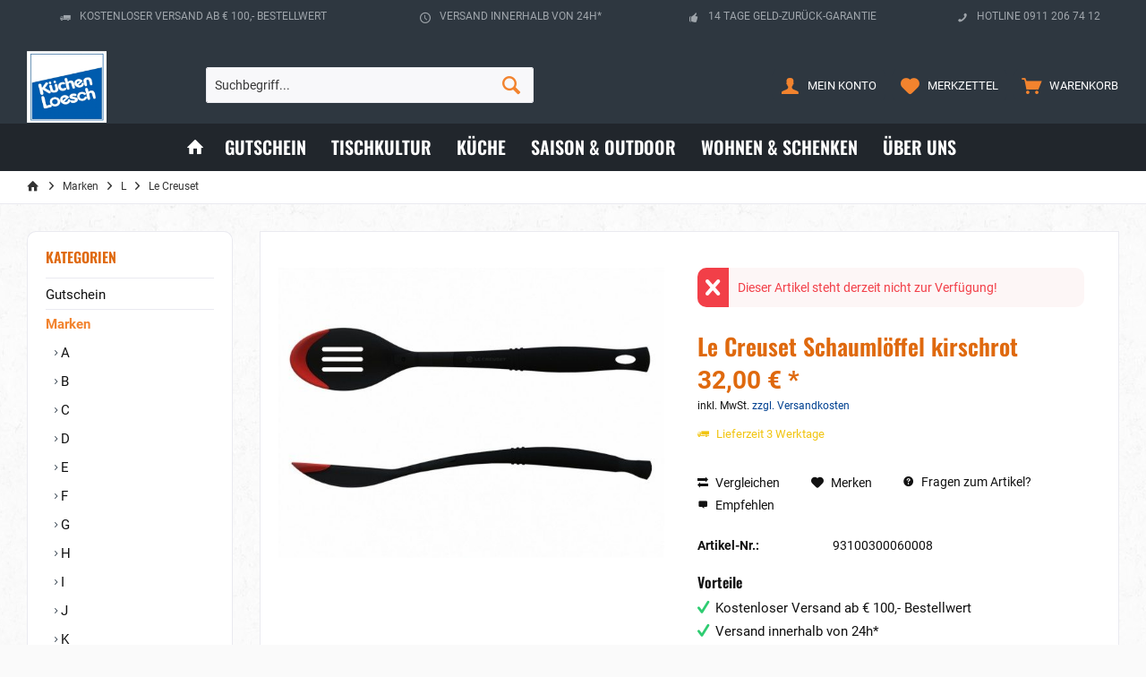

--- FILE ---
content_type: text/html; charset=UTF-8
request_url: https://kuechen-loesch-shop.de/le-creuset-schaumloeffel-kirschrot/
body_size: 17638
content:
<!DOCTYPE html>
<html class="no-js" lang="de" itemscope="itemscope" itemtype="https://schema.org/WebPage">
<head>
<meta charset="utf-8">
<meta name="author" content="" />
<meta name="robots" content="index,follow" />
<meta name="revisit-after" content="15 days" />
<meta name="keywords" content="macht, Mit, diesem, Schaumlöffel, Schlitzen, Sie, präzise, geschickt, portionieren., Seine, tiefe, Form, ihn, perfekt, Schöpfen, Servieren, größerer, Portionen., Die, strapazierfähige" />
<meta name="description" content="Mit diesem Schaumlöffel mit Schlitzen können Sie präzise und geschickt portionieren. Seine tiefe Form macht ihn perfekt zum Schöpfen und Servieren gr…" />
<meta property="og:type" content="product" />
<meta property="og:site_name" content="Küchen-Loesch Shop" />
<meta property="og:url" content="https://kuechen-loesch-shop.de/le-creuset-schaumloeffel-kirschrot/" />
<meta property="og:title" content="Le Creuset Schaumlöffel kirschrot" />
<meta property="og:description" content="Mit diesem Schaumlöffel mit Schlitzen können Sie präzise und geschickt portionieren. Seine tiefe Form macht ihn perfekt zum Schöpfen und Servieren…" />
<meta property="og:image" content="https://kuechen-loesch-shop.de/media/image/18/44/81/93100300060008.jpg" />
<meta property="product:brand" content="Warengruppe1" />
<meta property="product:price" content="32,00" />
<meta property="product:product_link" content="https://kuechen-loesch-shop.de/le-creuset-schaumloeffel-kirschrot/" />
<meta name="twitter:card" content="product" />
<meta name="twitter:site" content="Küchen-Loesch Shop" />
<meta name="twitter:title" content="Le Creuset Schaumlöffel kirschrot" />
<meta name="twitter:description" content="Mit diesem Schaumlöffel mit Schlitzen können Sie präzise und geschickt portionieren. Seine tiefe Form macht ihn perfekt zum Schöpfen und Servieren…" />
<meta name="twitter:image" content="https://kuechen-loesch-shop.de/media/image/18/44/81/93100300060008.jpg" />
<meta itemprop="copyrightHolder" content="Küchen-Loesch Shop" />
<meta itemprop="copyrightYear" content="2014" />
<meta itemprop="isFamilyFriendly" content="True" />
<meta itemprop="image" content="https://kuechen-loesch-shop.de/media/image/fb/54/dd/kl-logo-blau.png" />
<meta name="viewport" content="width=device-width, initial-scale=1.0">
<meta name="mobile-web-app-capable" content="yes">
<meta name="apple-mobile-web-app-title" content="Küchen-Loesch Shop">
<meta name="apple-mobile-web-app-capable" content="yes">
<meta name="apple-mobile-web-app-status-bar-style" content="default">
<link rel="apple-touch-icon-precomposed" href="https://kuechen-loesch-shop.de/media/image/fb/54/dd/kl-logo-blau.png">
<link rel="shortcut icon" href="https://kuechen-loesch-shop.de/media/image/fb/54/dd/kl-logo-blau.png">
<meta name="msapplication-navbutton-color" content="#F2832E" />
<meta name="application-name" content="Küchen-Loesch Shop" />
<meta name="msapplication-starturl" content="https://kuechen-loesch-shop.de/" />
<meta name="msapplication-window" content="width=1024;height=768" />
<meta name="msapplication-TileImage" content="https://kuechen-loesch-shop.de/media/image/fb/54/dd/kl-logo-blau.png">
<meta name="msapplication-TileColor" content="#F2832E">
<meta name="theme-color" content="#F2832E" />
<link rel="canonical" href="https://kuechen-loesch-shop.de/le-creuset-schaumloeffel-kirschrot/" />
<title itemprop="name">LeCreuset - Schaumlöffel Kirschrot | Küchen-Loesch Shop</title>
<link href="/web/cache/1764604709_13492a62baa0ca6af5c91ed9b528adeb.css" media="all" rel="stylesheet" type="text/css" />
<script>
dataLayer = window.dataLayer || [];
// Clear the previous ecommerce object
dataLayer.push({ ecommerce: null });
// Push regular datalayer
dataLayer.push ({"pageTitle":"LeCreuset - Schauml\u00f6ffel Kirschrot | K\u00fcchen-Loesch Shop","pageCategory":"Detail","pageSubCategory":"","pageCategoryID":749,"productCategoryPath":"","pageSubCategoryID":"","pageCountryCode":"de_DE","pageLanguageCode":"de","pageVersion":1,"pageTestVariation":"1","pageValue":1,"pageAttributes":"1","productID":19255,"productStyleID":"","productEAN":"630870138062","productName":"Le Creuset Schauml\u00f6ffel kirschrot","productPrice":"32.00","productCategory":null,"productCurrency":"EUR","productColor":"","productRealColor":"","productSku":"93100300060008"});
// Push new GA4 tags
dataLayer.push({"event":"view_item","ecommerce":{"currency":"EUR","value":"32.00","items":[{"item_id":"93100300060008","item_name":"Le Creuset Schauml\u00f6ffel kirschrot","affiliation":"K\u00fcchen-Loesch Shop","index":0,"item_brand":"Warengruppe1","item_list_id":749,"item_list_name":"Category","price":"32.00","quantity":1,"item_category":"Marken ","item_category1":"L","item_category2":"Le Creuset"}]}});
// Push Remarketing tags
</script>
<script>(function(w,d,s,l,i){w[l]=w[l]||[];w[l].push({'gtm.start':
new Date().getTime(),event:'gtm.js'});var f=d.getElementsByTagName(s)[0],
j=d.createElement(s),dl=l!='dataLayer'?'&l='+l:'';j.async=true;j.src=
'https://www.googletagmanager.com/gtm.js?id='+i+dl;f.parentNode.insertBefore(j,f);
})(window,document,'script','dataLayer','GTM-WZHW5XF');</script>
</head>
<body class="
is--ctl-detail is--act-index tcinntheme themeware-strong layout-fullwidth-boxed gwfont1 gwfont2 headtyp-3 header-3 no-sticky    " >
<noscript>
<iframe src="https://www.googletagmanager.com/ns.html?id=GTM-WZHW5XF"
height="0"
width="0"
style="display:none;visibility:hidden">
</iframe>
</noscript>
<div data-paypalUnifiedMetaDataContainer="true"
data-paypalUnifiedRestoreOrderNumberUrl="https://kuechen-loesch-shop.de/widgets/PaypalUnifiedOrderNumber/restoreOrderNumber"
class="is--hidden">
</div>
<script>
(function (w, k) { w[k] = window[k] || function () { (window[k].q = window[k].q || []).push(arguments) } })(window, "doofinderApp");
doofinderApp('config', 'currency', 'EUR');
manageScriptCookies(isCookieEnabled());
window.onload = function () {
$.subscribe('plugin/swCookieConsentManager/onBuildCookiePreferences', function (event, plugin, preferences) {
manageScriptCookies(preferences.groups.comfort.cookies.doofinder.active);
});
};
function isCookieEnabled() {
const preferencesCookie = document.cookie.split('; ').find(cookie => cookie.startsWith('cookiePreferences='));
const allowCookie = document.cookie.split('; ').find(cookie => cookie.startsWith('allowCookie='));
if (preferencesCookie) {
const preferences = JSON.parse(preferencesCookie.split('cookiePreferences=')[1]);
return preferences.groups.comfort.cookies.doofinder.active;
}else if(allowCookie) {
const cookie = JSON.parse(allowCookie.split('allowCookie=')[1]);
return cookie;
}
return false;
}
function manageScriptCookies(cookieEnabled) {
if (cookieEnabled) {
if (typeof Doofinder !== "undefined") {
Doofinder.enableCookies();
} else {
doofinderApp("config", "require_cookies_consent", false);
}
} else {
if (typeof Doofinder !== "undefined") {
Doofinder.disableCookies();
}
}
}
</script>
<script src="https://eu1-config.doofinder.com/2.x/175e71dd-6a89-49b5-a3b3-c71d74c14c9b.js" async></script>
<div id="df-bogus-cart" data-eventName="doofinder" data-add-article="true" data-showModal="false" data-addArticleUrl="https://kuechen-loesch-shop.de/checkout/ajaxAddArticleCart"></div>
<div class="page-wrap">
<noscript class="noscript-main">
<div class="alert is--warning">
<div class="alert--icon">
<i class="icon--element icon--warning"></i>
</div>
<div class="alert--content">
Um K&#xFC;chen-Loesch&#x20;Shop in vollem Umfang nutzen zu k&ouml;nnen, empfehlen wir Ihnen Javascript in Ihrem Browser zu aktiveren.
</div>
</div>
</noscript>
<header class="header-main mobil-usp">
<div class="topbar--features">
<div>
<div class="feature-1 b280 b478 b767 b1023 b1259"><i class="icon--truck"></i><span>Kostenloser Versand ab € 100,- Bestellwert</span></div>
<div class="feature-2 b767 b1023 b1259"><i class="icon--clock"></i><span>Versand innerhalb von 24h*</span></div>
<div class="feature-3 b1023 b1259"><i class="icon--thumbsup"></i><span>14 Tage Geld-Zurück-Garantie</span></div>
<div class="feature-4 b1259"><i class="icon--phone"></i><span>Hotline 0911 206 74 12</span></div>
</div>
</div>
<div class="topbar top-bar cart-price-hide">
<div class="top-bar--navigation" role="menubar">

    



    

</div>
<div class="header-container">
<div class="header-logo-and-suche">
<div class="logo hover-typ-1" role="banner">
<a class="logo--link" href="https://kuechen-loesch-shop.de/" title="Küchen-Loesch Shop - zur Startseite wechseln">
<picture>
<source srcset="https://kuechen-loesch-shop.de/media/image/fb/54/dd/kl-logo-blau.png" media="(min-width: 78.75em)">
<source srcset="https://kuechen-loesch-shop.de/media/image/fb/54/dd/kl-logo-blau.png" media="(min-width: 64em)">
<source srcset="https://kuechen-loesch-shop.de/media/image/fb/54/dd/kl-logo-blau.png" media="(min-width: 48em)">
<img srcset="https://kuechen-loesch-shop.de/media/image/fb/54/dd/kl-logo-blau.png" alt="Küchen-Loesch Shop - zur Startseite wechseln" title="Küchen-Loesch Shop - zur Startseite wechseln"/>
</picture>
</a>
</div>
</div>
<div id="header--searchform" data-search="true" aria-haspopup="true">
<form action="/search" method="get" class="main-search--form">
<input type="search" name="sSearch" class="main-search--field" autocomplete="off" autocapitalize="off" placeholder="Suchbegriff..." maxlength="30" />
<button type="submit" class="main-search--button">
<i class="icon--search"></i>
<span class="main-search--text"></span>
</button>
<div class="form--ajax-loader">&nbsp;</div>
</form>
<div class="main-search--results"></div>
</div>
<div class="notepad-and-cart top-bar--navigation">





	<div class="navigation--entry entry--cart" role="menuitem">
		<a class="is--icon-left cart--link titletooltip" href="https://kuechen-loesch-shop.de/checkout/cart" title="Warenkorb">
			<i class="icon--basket"></i>
			<span class="cart--display">
									Warenkorb
							</span>
            
            <span class="badge is--minimal cart--quantity is--hidden">0</span>
            
					</a>
		<div class="ajax-loader">&nbsp;</div>
	</div>





            <div class="navigation--entry entry--notepad" role="menuitem">
            <a href="https://kuechen-loesch-shop.de/note" title="Merkzettel">
                <i class="icon--heart"></i>
                                <span class="notepad--name">
                    Merkzettel
                </span>
            </a>
        </div>
    



				
			<div id="useraccountmenu" title="Kundenkonto" class="navigation--entry account-dropdown has--drop-down" role="menuitem" data-offcanvas="true" data-offcanvasselector=".account-dropdown-container">
				<span class="account--display">
					<i class="icon--account"></i> <span class="name--account">Mein Konto</span>
				</span>
				<div class="account-dropdown-container">
				 	<div class="entry--close-off-canvas">
						<a href="#close-account-menu" class="account--close-off-canvas" title="Menü schließen">
							Menü schließen <i class="icon--arrow-right"></i>
						</a>
					</div>
					<span>Kundenkonto</span>
					<a href="https://kuechen-loesch-shop.de/account" title="Mein Konto" class="anmelden--button btn is--primary service--link">Anmelden</a>
					<div class="registrieren-container">oder <a href="https://kuechen-loesch-shop.de/account" title="Mein Konto" class="service--link">registrieren</a></div>
					<div class="infotext-container">Nach der Anmeldung, können Sie hier auf Ihren Kundenbereich zugreifen.</div>
				</div>
			</div>

			



<div class="navigation--entry entry--compare is--hidden" role="menuitem" aria-haspopup="true" data-drop-down-menu="true">
<div>


    
</div>
</div>
</div>
<div class="navigation--entry entry--menu-left" role="menuitem">
<a class="entry--link entry--trigger is--icon-left" href="#offcanvas--left" data-offcanvas="true" data-offCanvasSelector=".sidebar-main">
<i class="icon--menu"></i> <span class="menu--name">Menü</span>
</a>
</div>
</div>
</div>
<div class="headbar colorwhite">
<nav class="navigation-main hide-kategorie-button hover-typ-2 font-family-sekundary"
data-tc-menu-image="false" data-tc-menu-headline="false" data-tc-menu-text="false">
<div data-menu-scroller="true" data-listSelector=".navigation--list.container" data-viewPortSelector=".navigation--list-wrapper"
data-stickyMenu="true"
data-stickyMenuTablet="0"
data-stickyMenuPhone="0"
data-stickyMenuPosition="400"
data-stickyMenuDuration="300"
>
<div class="navigation--list-wrapper">
<ul class="navigation--list container" role="menubar" itemscope="itemscope" itemtype="https://schema.org/SiteNavigationElement">
<li class="navigation--entry is--home homeiconlink" role="menuitem">
<a class="navigation--link is--first" href="https://kuechen-loesch-shop.de/" title="Home" itemprop="url">
<i itemprop="name" class="icon--house"></i>
</a>
</li><li class="navigation--entry" role="menuitem"><a class="navigation--link" href="https://kuechen-loesch-shop.de/gutschein/" title="Gutschein" aria-label="Gutschein" itemprop="url"><span itemprop="name">Gutschein</span></a></li><li class="navigation--entry" role="menuitem"><a class="navigation--link" href="https://kuechen-loesch-shop.de/tischkultur/" title="Tischkultur" aria-label="Tischkultur" itemprop="url"><span itemprop="name">Tischkultur</span></a></li><li class="navigation--entry" role="menuitem"><a class="navigation--link" href="https://kuechen-loesch-shop.de/kueche/" title="Küche" aria-label="Küche" itemprop="url"><span itemprop="name">Küche</span></a></li><li class="navigation--entry" role="menuitem"><a class="navigation--link" href="https://kuechen-loesch-shop.de/saison-outdoor/" title="Saison & Outdoor" aria-label="Saison & Outdoor" itemprop="url"><span itemprop="name">Saison & Outdoor</span></a></li><li class="navigation--entry" role="menuitem"><a class="navigation--link" href="https://kuechen-loesch-shop.de/wohnen-schenken/" title="Wohnen & Schenken" aria-label="Wohnen & Schenken" itemprop="url"><span itemprop="name">Wohnen & Schenken</span></a></li><li class="navigation--entry" role="menuitem"><a class="navigation--link" href="https://kuechen-loesch-shop.de/ueber-uns/" title="Über uns" aria-label="Über uns" itemprop="url"><span itemprop="name">Über uns</span></a></li>            </ul>
</div>
<div class="advanced-menu" data-advanced-menu="true" data-hoverDelay="0">
<div class="menu--container">
<div class="button-container">
<a href="https://kuechen-loesch-shop.de/gutschein/" class="button--category" aria-label="Zur Kategorie Gutschein" title="Zur Kategorie Gutschein">
<i class="icon--arrow-right"></i>
Zur Kategorie Gutschein
</a>
<span class="button--close">
<i class="icon--cross"></i>
</span>
</div>
<div class="content--wrapper has--teaser">
<div class="menu--teaser" style="width: 100%;">
<div class="teaser--headline">Geschenkgutscheine online kaufen und im Fachgeschäft einlösen oder im Fachgeschäft kaufen und online einlösen!</div>
<div class="teaser--text">
Jetzt einfach und bequem Gutschein auswählen, bestellen, herunterladen, ausdrucken und Ihren Lieben eine Freude machen. Direkt nach der Bezahlung wird Ihnen der Gutschein als PDF-Download zur Verfügung gestellt. Viel Spaß beim Schenken!
<a class="teaser--text-link" href="https://kuechen-loesch-shop.de/gutschein/" aria-label="mehr erfahren" title="mehr erfahren">
mehr erfahren
</a>
</div>
</div>
</div>
</div>
<div class="menu--container">
<div class="button-container">
<a href="https://kuechen-loesch-shop.de/tischkultur/" class="button--category" aria-label="Zur Kategorie Tischkultur" title="Zur Kategorie Tischkultur">
<i class="icon--arrow-right"></i>
Zur Kategorie Tischkultur
</a>
<span class="button--close">
<i class="icon--cross"></i>
</span>
</div>
<div class="content--wrapper has--content">
<ul class="menu--list menu--level-0 columns--4" style="width: 100%;">
<li class="menu--list-item item--level-0" style="width: 100%">
<a href="https://kuechen-loesch-shop.de/bar/" class="menu--list-item-link" aria-label="Bar" title="Bar">Bar</a>
<ul class="menu--list menu--level-1 columns--4">
<li class="menu--list-item item--level-1">
<a href="https://kuechen-loesch-shop.de/ausgiesser/" class="menu--list-item-link" aria-label="Ausgießer" title="Ausgießer">Ausgießer</a>
</li>
<li class="menu--list-item item--level-1">
<a href="https://kuechen-loesch-shop.de/cocktailzubehoer/" class="menu--list-item-link" aria-label="Cocktailzubehör" title="Cocktailzubehör">Cocktailzubehör</a>
</li>
<li class="menu--list-item item--level-1">
<a href="https://kuechen-loesch-shop.de/eiscrusher/" class="menu--list-item-link" aria-label="Eiscrusher" title="Eiscrusher">Eiscrusher</a>
</li>
<li class="menu--list-item item--level-1">
<a href="https://kuechen-loesch-shop.de/eiseimer/" class="menu--list-item-link" aria-label="Eiseimer" title="Eiseimer">Eiseimer</a>
</li>
<li class="menu--list-item item--level-1">
<a href="https://kuechen-loesch-shop.de/eiswuerfelbereiter/" class="menu--list-item-link" aria-label="Eiswürfelbereiter" title="Eiswürfelbereiter">Eiswürfelbereiter</a>
</li>
<li class="menu--list-item item--level-1">
<a href="https://kuechen-loesch-shop.de/flachmann/" class="menu--list-item-link" aria-label="Flachmann" title="Flachmann">Flachmann</a>
</li>
<li class="menu--list-item item--level-1">
<a href="https://kuechen-loesch-shop.de/flaschenkuehler/" class="menu--list-item-link" aria-label="Flaschenkühler" title="Flaschenkühler">Flaschenkühler</a>
</li>
<li class="menu--list-item item--level-1">
<a href="https://kuechen-loesch-shop.de/flaschenoeffner/" class="menu--list-item-link" aria-label="Flaschenöffner" title="Flaschenöffner">Flaschenöffner</a>
</li>
<li class="menu--list-item item--level-1">
<a href="https://kuechen-loesch-shop.de/flaschenverschluss/" class="menu--list-item-link" aria-label="Flaschenverschluss" title="Flaschenverschluss">Flaschenverschluss</a>
</li>
<li class="menu--list-item item--level-1">
<a href="https://kuechen-loesch-shop.de/folienschneider/" class="menu--list-item-link" aria-label="Folienschneider" title="Folienschneider">Folienschneider</a>
</li>
<li class="menu--list-item item--level-1">
<a href="https://kuechen-loesch-shop.de/glasuntersetzer/" class="menu--list-item-link" aria-label="Glasuntersetzer" title="Glasuntersetzer">Glasuntersetzer</a>
</li>
<li class="menu--list-item item--level-1">
<a href="https://kuechen-loesch-shop.de/korkenzieher/" class="menu--list-item-link" aria-label="Korkenzieher" title="Korkenzieher">Korkenzieher</a>
</li>
<li class="menu--list-item item--level-1">
<a href="https://kuechen-loesch-shop.de/trinkhalm/" class="menu--list-item-link" aria-label="Trinkhalm" title="Trinkhalm">Trinkhalm</a>
</li>
</ul>
</li>
<li class="menu--list-item item--level-0" style="width: 100%">
<a href="https://kuechen-loesch-shop.de/besteck/" class="menu--list-item-link" aria-label="Besteck" title="Besteck">Besteck</a>
<ul class="menu--list menu--level-1 columns--4">
<li class="menu--list-item item--level-1">
<a href="https://kuechen-loesch-shop.de/essbestecke/" class="menu--list-item-link" aria-label="Essbestecke" title="Essbestecke">Essbestecke</a>
</li>
<li class="menu--list-item item--level-1">
<a href="https://kuechen-loesch-shop.de/einzelbestecke/" class="menu--list-item-link" aria-label="Einzelbestecke" title="Einzelbestecke">Einzelbestecke</a>
</li>
<li class="menu--list-item item--level-1">
<a href="https://kuechen-loesch-shop.de/servierbestecke/" class="menu--list-item-link" aria-label="Servierbestecke" title="Servierbestecke">Servierbestecke</a>
</li>
<li class="menu--list-item item--level-1">
<a href="https://kuechen-loesch-shop.de/besteck-zubehoer/" class="menu--list-item-link" aria-label="Besteck-Zubehör" title="Besteck-Zubehör">Besteck-Zubehör</a>
</li>
</ul>
</li>
<li class="menu--list-item item--level-0" style="width: 100%">
<a href="https://kuechen-loesch-shop.de/glas/" class="menu--list-item-link" aria-label="Glas" title="Glas">Glas</a>
<ul class="menu--list menu--level-1 columns--4">
<li class="menu--list-item item--level-1">
<a href="https://kuechen-loesch-shop.de/eisch-serien/" class="menu--list-item-link" aria-label="Eisch Serien" title="Eisch Serien">Eisch Serien</a>
</li>
<li class="menu--list-item item--level-1">
<a href="https://kuechen-loesch-shop.de/eva-solo-glas/" class="menu--list-item-link" aria-label="Eva Solo Glas" title="Eva Solo Glas">Eva Solo Glas</a>
</li>
<li class="menu--list-item item--level-1">
<a href="https://kuechen-loesch-shop.de/gabriel-universalglas/" class="menu--list-item-link" aria-label="Gabriel Universalglas" title="Gabriel Universalglas">Gabriel Universalglas</a>
</li>
<li class="menu--list-item item--level-1">
<a href="https://kuechen-loesch-shop.de/holmegaard-serien/" class="menu--list-item-link" aria-label="Holmegaard Serien" title="Holmegaard Serien">Holmegaard Serien</a>
</li>
<li class="menu--list-item item--level-1">
<a href="https://kuechen-loesch-shop.de/iittala-serien/" class="menu--list-item-link" aria-label="iittala Serien" title="iittala Serien">iittala Serien</a>
</li>
<li class="menu--list-item item--level-1">
<a href="https://kuechen-loesch-shop.de/leonardo-serien/" class="menu--list-item-link" aria-label="Leonardo Serien" title="Leonardo Serien">Leonardo Serien</a>
</li>
<li class="menu--list-item item--level-1">
<a href="https://kuechen-loesch-shop.de/nachtmann-serien/" class="menu--list-item-link" aria-label="Nachtmann Serien " title="Nachtmann Serien ">Nachtmann Serien </a>
</li>
<li class="menu--list-item item--level-1">
<a href="https://kuechen-loesch-shop.de/riedel-serien/" class="menu--list-item-link" aria-label="Riedel Serien" title="Riedel Serien">Riedel Serien</a>
</li>
<li class="menu--list-item item--level-1">
<a href="https://kuechen-loesch-shop.de/ritzenhoff-glas/" class="menu--list-item-link" aria-label="Ritzenhoff Glas" title="Ritzenhoff Glas">Ritzenhoff Glas</a>
</li>
<li class="menu--list-item item--level-1">
<a href="https://kuechen-loesch-shop.de/rosenthal-glasserien/" class="menu--list-item-link" aria-label="Rosenthal Glasserien" title="Rosenthal Glasserien">Rosenthal Glasserien</a>
</li>
<li class="menu--list-item item--level-1">
<a href="https://kuechen-loesch-shop.de/spiegelau-serien/" class="menu--list-item-link" aria-label="Spiegelau Serien" title="Spiegelau Serien">Spiegelau Serien</a>
</li>
<li class="menu--list-item item--level-1">
<a href="https://kuechen-loesch-shop.de/stoelzle-serien/" class="menu--list-item-link" aria-label="Stölzle Serien" title="Stölzle Serien">Stölzle Serien</a>
</li>
<li class="menu--list-item item--level-1">
<a href="https://kuechen-loesch-shop.de/villeroy-boch-glasserien/" class="menu--list-item-link" aria-label="Villeroy &amp; Boch Glasserien" title="Villeroy &amp; Boch Glasserien">Villeroy & Boch Glasserien</a>
</li>
<li class="menu--list-item item--level-1">
<a href="https://kuechen-loesch-shop.de/zalto-denk-art/" class="menu--list-item-link" aria-label="Zalto Denk Art" title="Zalto Denk Art">Zalto Denk Art</a>
</li>
<li class="menu--list-item item--level-1">
<a href="https://kuechen-loesch-shop.de/zwiesel-glasserien/" class="menu--list-item-link" aria-label="Zwiesel Glasserien" title="Zwiesel Glasserien">Zwiesel Glasserien</a>
</li>
<li class="menu--list-item item--level-1">
<a href="https://kuechen-loesch-shop.de/spezialglaeser/" class="menu--list-item-link" aria-label="Spezialgläser" title="Spezialgläser">Spezialgläser</a>
</li>
</ul>
</li>
<li class="menu--list-item item--level-0" style="width: 100%">
<a href="https://kuechen-loesch-shop.de/porzellan/" class="menu--list-item-link" aria-label="Porzellan" title="Porzellan">Porzellan</a>
<ul class="menu--list menu--level-1 columns--4">
<li class="menu--list-item item--level-1">
<a href="https://kuechen-loesch-shop.de/alessi-porzellan/" class="menu--list-item-link" aria-label="Alessi Porzellan" title="Alessi Porzellan">Alessi Porzellan</a>
</li>
<li class="menu--list-item item--level-1">
<a href="https://kuechen-loesch-shop.de/arzberg-porzellan/" class="menu--list-item-link" aria-label="Arzberg Porzellan" title="Arzberg Porzellan">Arzberg Porzellan</a>
</li>
<li class="menu--list-item item--level-1">
<a href="https://kuechen-loesch-shop.de/asa-porzellan/" class="menu--list-item-link" aria-label="ASA Porzellan" title="ASA Porzellan">ASA Porzellan</a>
</li>
<li class="menu--list-item item--level-1">
<a href="https://kuechen-loesch-shop.de/bunzlauer-keramik/" class="menu--list-item-link" aria-label="Bunzlauer Keramik" title="Bunzlauer Keramik">Bunzlauer Keramik</a>
</li>
<li class="menu--list-item item--level-1">
<a href="https://kuechen-loesch-shop.de/dibbern-porzellan/" class="menu--list-item-link" aria-label="Dibbern Porzellan" title="Dibbern Porzellan">Dibbern Porzellan</a>
</li>
<li class="menu--list-item item--level-1">
<a href="https://kuechen-loesch-shop.de/f-h-bitz-porzellan/" class="menu--list-item-link" aria-label="F&amp;H Bitz Porzellan" title="F&amp;H Bitz Porzellan">F&H Bitz Porzellan</a>
</li>
<li class="menu--list-item item--level-1">
<a href="https://kuechen-loesch-shop.de/fiftyeight-products-collection/" class="menu--list-item-link" aria-label="Fiftyeight Products Collection" title="Fiftyeight Products Collection">Fiftyeight Products Collection</a>
</li>
<li class="menu--list-item item--level-1">
<a href="https://kuechen-loesch-shop.de/friesland-porzellan/" class="menu--list-item-link" aria-label="Friesland Porzellan" title="Friesland Porzellan">Friesland Porzellan</a>
</li>
<li class="menu--list-item item--level-1">
<a href="https://kuechen-loesch-shop.de/fuerstenberg-porzellan/" class="menu--list-item-link" aria-label="Fürstenberg Porzellan" title="Fürstenberg Porzellan">Fürstenberg Porzellan</a>
</li>
<li class="menu--list-item item--level-1">
<a href="https://kuechen-loesch-shop.de/gmundner-keramik/" class="menu--list-item-link" aria-label="Gmundner Keramik" title="Gmundner Keramik">Gmundner Keramik</a>
</li>
<li class="menu--list-item item--level-1">
<a href="https://kuechen-loesch-shop.de/hutschenreuther-porzellan/" class="menu--list-item-link" aria-label="Hutschenreuther Porzellan" title="Hutschenreuther Porzellan">Hutschenreuther Porzellan</a>
</li>
<li class="menu--list-item item--level-1">
<a href="https://kuechen-loesch-shop.de/iittala-porzellan/" class="menu--list-item-link" aria-label="iittala Porzellan" title="iittala Porzellan">iittala Porzellan</a>
</li>
<li class="menu--list-item item--level-1">
<a href="https://kuechen-loesch-shop.de/kahla-porzellan/" class="menu--list-item-link" aria-label="KAHLA Porzellan" title="KAHLA Porzellan">KAHLA Porzellan</a>
</li>
<li class="menu--list-item item--level-1">
<a href="https://kuechen-loesch-shop.de/kpm-berlin-porzellan/" class="menu--list-item-link" aria-label="KPM Berlin Porzellan" title="KPM Berlin Porzellan">KPM Berlin Porzellan</a>
</li>
<li class="menu--list-item item--level-1">
<a href="https://kuechen-loesch-shop.de/maxwell-williams-porzellan/" class="menu--list-item-link" aria-label="Maxwell Williams Porzellan" title="Maxwell Williams Porzellan">Maxwell Williams Porzellan</a>
</li>
<li class="menu--list-item item--level-1">
<a href="https://kuechen-loesch-shop.de/pip-studio-porzellan/" class="menu--list-item-link" aria-label="PIP Studio Porzellan" title="PIP Studio Porzellan">PIP Studio Porzellan</a>
</li>
<li class="menu--list-item item--level-1">
<a href="https://kuechen-loesch-shop.de/rosenthal-porzellan/" class="menu--list-item-link" aria-label="Rosenthal Porzellan" title="Rosenthal Porzellan">Rosenthal Porzellan</a>
</li>
<li class="menu--list-item item--level-1">
<a href="https://kuechen-loesch-shop.de/royal-doulton/" class="menu--list-item-link" aria-label="Royal Doulton" title="Royal Doulton">Royal Doulton</a>
</li>
<li class="menu--list-item item--level-1">
<a href="https://kuechen-loesch-shop.de/seltmann-porzellan/" class="menu--list-item-link" aria-label="Seltmann Porzellan" title="Seltmann Porzellan">Seltmann Porzellan</a>
</li>
<li class="menu--list-item item--level-1">
<a href="https://kuechen-loesch-shop.de/thomas-porzellan/" class="menu--list-item-link" aria-label="Thomas Porzellan" title="Thomas Porzellan">Thomas Porzellan</a>
</li>
<li class="menu--list-item item--level-1">
<a href="https://kuechen-loesch-shop.de/versace-porzellan/" class="menu--list-item-link" aria-label="Versace Porzellan" title="Versace Porzellan">Versace Porzellan</a>
</li>
<li class="menu--list-item item--level-1">
<a href="https://kuechen-loesch-shop.de/villeroy-boch-porzellan/" class="menu--list-item-link" aria-label="Villeroy&amp;Boch Porzellan " title="Villeroy&amp;Boch Porzellan ">Villeroy&Boch Porzellan </a>
</li>
<li class="menu--list-item item--level-1">
<a href="https://kuechen-loesch-shop.de/wedgewood-edme-plain/" class="menu--list-item-link" aria-label="Wedgewood Edme Plain" title="Wedgewood Edme Plain">Wedgewood Edme Plain</a>
</li>
</ul>
</li>
<li class="menu--list-item item--level-0" style="width: 100%">
<a href="https://kuechen-loesch-shop.de/silberwaren/" class="menu--list-item-link" aria-label="Silberwaren" title="Silberwaren">Silberwaren</a>
</li>
<li class="menu--list-item item--level-0" style="width: 100%">
<a href="https://kuechen-loesch-shop.de/tischwaesche/" class="menu--list-item-link" aria-label="Tischwäsche" title="Tischwäsche">Tischwäsche</a>
<ul class="menu--list menu--level-1 columns--4">
<li class="menu--list-item item--level-1">
<a href="https://kuechen-loesch-shop.de/stoffservietten/" class="menu--list-item-link" aria-label="Stoffservietten" title="Stoffservietten">Stoffservietten</a>
</li>
<li class="menu--list-item item--level-1">
<a href="https://kuechen-loesch-shop.de/tischdecken/" class="menu--list-item-link" aria-label="Tischdecken" title="Tischdecken">Tischdecken</a>
</li>
<li class="menu--list-item item--level-1">
<a href="https://kuechen-loesch-shop.de/tischlaeufer/" class="menu--list-item-link" aria-label="Tischläufer" title="Tischläufer">Tischläufer</a>
</li>
<li class="menu--list-item item--level-1">
<a href="https://kuechen-loesch-shop.de/tischsets/" class="menu--list-item-link" aria-label="Tischsets" title="Tischsets">Tischsets</a>
</li>
</ul>
</li>
<li class="menu--list-item item--level-0" style="width: 100%">
<a href="https://kuechen-loesch-shop.de/kinderwelt/" class="menu--list-item-link" aria-label="Kinderwelt" title="Kinderwelt">Kinderwelt</a>
<ul class="menu--list menu--level-1 columns--4">
<li class="menu--list-item item--level-1">
<a href="https://kuechen-loesch-shop.de/kinderbesteck/" class="menu--list-item-link" aria-label="Kinderbesteck" title="Kinderbesteck">Kinderbesteck</a>
</li>
<li class="menu--list-item item--level-1">
<a href="https://kuechen-loesch-shop.de/kindergeschirr/" class="menu--list-item-link" aria-label="Kindergeschirr" title="Kindergeschirr">Kindergeschirr</a>
</li>
<li class="menu--list-item item--level-1">
<a href="https://kuechen-loesch-shop.de/kindersets/" class="menu--list-item-link" aria-label="Kindersets" title="Kindersets">Kindersets</a>
</li>
<li class="menu--list-item item--level-1">
<a href="https://kuechen-loesch-shop.de/kinder-to-go/" class="menu--list-item-link" aria-label="Kinder to Go" title="Kinder to Go">Kinder to Go</a>
</li>
</ul>
</li>
</ul>
</div>
</div>
<div class="menu--container">
<div class="button-container">
<a href="https://kuechen-loesch-shop.de/kueche/" class="button--category" aria-label="Zur Kategorie Küche" title="Zur Kategorie Küche">
<i class="icon--arrow-right"></i>
Zur Kategorie Küche
</a>
<span class="button--close">
<i class="icon--cross"></i>
</span>
</div>
<div class="content--wrapper has--content">
<ul class="menu--list menu--level-0 columns--4" style="width: 100%;">
<li class="menu--list-item item--level-0" style="width: 100%">
<a href="https://kuechen-loesch-shop.de/cat/index/sCategory/1699" class="menu--list-item-link" aria-label="Backen" title="Backen">Backen</a>
<ul class="menu--list menu--level-1 columns--4">
<li class="menu--list-item item--level-1">
<a href="https://kuechen-loesch-shop.de/ausstecher/" class="menu--list-item-link" aria-label="Ausstecher" title="Ausstecher">Ausstecher</a>
</li>
<li class="menu--list-item item--level-1">
<a href="https://kuechen-loesch-shop.de/backformen/" class="menu--list-item-link" aria-label="Backformen" title="Backformen">Backformen</a>
</li>
<li class="menu--list-item item--level-1">
<a href="https://kuechen-loesch-shop.de/backzubehoer/" class="menu--list-item-link" aria-label="Backzubehör" title="Backzubehör">Backzubehör</a>
</li>
<li class="menu--list-item item--level-1">
<a href="https://kuechen-loesch-shop.de/brot-broetchen/" class="menu--list-item-link" aria-label="Brot-Brötchen" title="Brot-Brötchen">Brot-Brötchen</a>
</li>
<li class="menu--list-item item--level-1">
<a href="https://kuechen-loesch-shop.de/dessertzubereitung/" class="menu--list-item-link" aria-label="Dessertzubereitung" title="Dessertzubereitung">Dessertzubereitung</a>
</li>
<li class="menu--list-item item--level-1">
<a href="https://kuechen-loesch-shop.de/pizza/" class="menu--list-item-link" aria-label="Pizza" title="Pizza">Pizza</a>
</li>
<li class="menu--list-item item--level-1">
<a href="https://kuechen-loesch-shop.de/pralinenherstellung/" class="menu--list-item-link" aria-label="Pralinenherstellung" title="Pralinenherstellung">Pralinenherstellung</a>
</li>
<li class="menu--list-item item--level-1">
<a href="https://kuechen-loesch-shop.de/ruehrschuesseln/" class="menu--list-item-link" aria-label="Rührschüsseln" title="Rührschüsseln">Rührschüsseln</a>
</li>
<li class="menu--list-item item--level-1">
<a href="https://kuechen-loesch-shop.de/saisonbacken/" class="menu--list-item-link" aria-label="Saisonbacken" title="Saisonbacken">Saisonbacken</a>
</li>
<li class="menu--list-item item--level-1">
<a href="https://kuechen-loesch-shop.de/wiegen-messen/" class="menu--list-item-link" aria-label="Wiegen-Messen" title="Wiegen-Messen">Wiegen-Messen</a>
</li>
</ul>
</li>
<li class="menu--list-item item--level-0" style="width: 100%">
<a href="https://kuechen-loesch-shop.de/elektro/" class="menu--list-item-link" aria-label="Elektro" title="Elektro">Elektro</a>
<ul class="menu--list menu--level-1 columns--4">
<li class="menu--list-item item--level-1">
<a href="https://kuechen-loesch-shop.de/kuechenmaschinen/" class="menu--list-item-link" aria-label="Küchenmaschinen" title="Küchenmaschinen">Küchenmaschinen</a>
</li>
<li class="menu--list-item item--level-1">
<a href="https://kuechen-loesch-shop.de/kleingeraete/" class="menu--list-item-link" aria-label="Kleingeräte" title="Kleingeräte">Kleingeräte</a>
</li>
</ul>
</li>
<li class="menu--list-item item--level-0" style="width: 100%">
<a href="https://kuechen-loesch-shop.de/haushalt/" class="menu--list-item-link" aria-label="Haushalt" title="Haushalt">Haushalt</a>
<ul class="menu--list menu--level-1 columns--4">
<li class="menu--list-item item--level-1">
<a href="https://kuechen-loesch-shop.de/anrichten-servieren/" class="menu--list-item-link" aria-label="Anrichten-Servieren" title="Anrichten-Servieren">Anrichten-Servieren</a>
</li>
<li class="menu--list-item item--level-1">
<a href="https://kuechen-loesch-shop.de/brotkorb-brotkasten/" class="menu--list-item-link" aria-label="Brotkorb-Brotkasten" title="Brotkorb-Brotkasten">Brotkorb-Brotkasten</a>
</li>
<li class="menu--list-item item--level-1">
<a href="https://kuechen-loesch-shop.de/einkaufstaschen/shopper/" class="menu--list-item-link" aria-label="Einkaufstaschen / Shopper" title="Einkaufstaschen / Shopper">Einkaufstaschen / Shopper</a>
</li>
<li class="menu--list-item item--level-1">
<a href="https://kuechen-loesch-shop.de/einkochen/" class="menu--list-item-link" aria-label="Einkochen" title="Einkochen">Einkochen</a>
</li>
<li class="menu--list-item item--level-1">
<a href="https://kuechen-loesch-shop.de/fruehstueckstisch/" class="menu--list-item-link" aria-label="Frühstückstisch" title="Frühstückstisch">Frühstückstisch</a>
</li>
<li class="menu--list-item item--level-1">
<a href="https://kuechen-loesch-shop.de/isolieren/" class="menu--list-item-link" aria-label="Isolieren" title="Isolieren">Isolieren</a>
</li>
<li class="menu--list-item item--level-1">
<a href="https://kuechen-loesch-shop.de/kleiderbuegel/" class="menu--list-item-link" aria-label="Kleiderbügel" title="Kleiderbügel">Kleiderbügel</a>
</li>
<li class="menu--list-item item--level-1">
<a href="https://kuechen-loesch-shop.de/ordnungssysteme/" class="menu--list-item-link" aria-label="Ordnungssysteme" title="Ordnungssysteme">Ordnungssysteme</a>
</li>
<li class="menu--list-item item--level-1">
<a href="https://kuechen-loesch-shop.de/reinigung/" class="menu--list-item-link" aria-label="Reinigung" title="Reinigung">Reinigung</a>
</li>
<li class="menu--list-item item--level-1">
<a href="https://kuechen-loesch-shop.de/to-go/" class="menu--list-item-link" aria-label="To go" title="To go">To go</a>
</li>
<li class="menu--list-item item--level-1">
<a href="https://kuechen-loesch-shop.de/vorratshaltung/" class="menu--list-item-link" aria-label="Vorratshaltung" title="Vorratshaltung">Vorratshaltung</a>
</li>
<li class="menu--list-item item--level-1">
<a href="https://kuechen-loesch-shop.de/waeschepflege/" class="menu--list-item-link" aria-label="Wäschepflege" title="Wäschepflege">Wäschepflege</a>
</li>
<li class="menu--list-item item--level-1">
<a href="https://kuechen-loesch-shop.de/wasseraufbereitung/" class="menu--list-item-link" aria-label="Wasseraufbereitung" title="Wasseraufbereitung">Wasseraufbereitung</a>
</li>
</ul>
</li>
<li class="menu--list-item item--level-0" style="width: 100%">
<a href="https://kuechen-loesch-shop.de/messer-co./" class="menu--list-item-link" aria-label="Messer &amp; Co." title="Messer &amp; Co.">Messer & Co.</a>
<ul class="menu--list menu--level-1 columns--4">
<li class="menu--list-item item--level-1">
<a href="https://kuechen-loesch-shop.de/messer-marken/" class="menu--list-item-link" aria-label="Messer-Marken " title="Messer-Marken ">Messer-Marken </a>
</li>
<li class="menu--list-item item--level-1">
<a href="https://kuechen-loesch-shop.de/kuechenmesser/" class="menu--list-item-link" aria-label="Küchenmesser" title="Küchenmesser">Küchenmesser</a>
</li>
<li class="menu--list-item item--level-1">
<a href="https://kuechen-loesch-shop.de/messeraufbewahrung/" class="menu--list-item-link" aria-label="Messeraufbewahrung" title="Messeraufbewahrung">Messeraufbewahrung</a>
</li>
<li class="menu--list-item item--level-1">
<a href="https://kuechen-loesch-shop.de/messerbloecke/" class="menu--list-item-link" aria-label="Messerblöcke " title="Messerblöcke ">Messerblöcke </a>
</li>
<li class="menu--list-item item--level-1">
<a href="https://kuechen-loesch-shop.de/messer-sets/" class="menu--list-item-link" aria-label="Messer-Sets" title="Messer-Sets">Messer-Sets</a>
</li>
<li class="menu--list-item item--level-1">
<a href="https://kuechen-loesch-shop.de/schaerfen/" class="menu--list-item-link" aria-label="Schärfen" title="Schärfen">Schärfen</a>
</li>
<li class="menu--list-item item--level-1">
<a href="https://kuechen-loesch-shop.de/scheren/" class="menu--list-item-link" aria-label="Scheren" title="Scheren">Scheren</a>
</li>
<li class="menu--list-item item--level-1">
<a href="https://kuechen-loesch-shop.de/messer-zubehoer/" class="menu--list-item-link" aria-label="Messer-Zubehör" title="Messer-Zubehör">Messer-Zubehör</a>
</li>
<li class="menu--list-item item--level-1">
<a href="https://kuechen-loesch-shop.de/manikuere/" class="menu--list-item-link" aria-label="Maniküre" title="Maniküre">Maniküre</a>
</li>
</ul>
</li>
<li class="menu--list-item item--level-0" style="width: 100%">
<a href="https://kuechen-loesch-shop.de/kochen/" class="menu--list-item-link" aria-label="Kochen" title="Kochen">Kochen</a>
<ul class="menu--list menu--level-1 columns--4">
<li class="menu--list-item item--level-1">
<a href="https://kuechen-loesch-shop.de/braeter-bratrohrpfannen/" class="menu--list-item-link" aria-label="Bräter-Bratrohrpfannen" title="Bräter-Bratrohrpfannen">Bräter-Bratrohrpfannen</a>
</li>
<li class="menu--list-item item--level-1">
<a href="https://kuechen-loesch-shop.de/pfannen/" class="menu--list-item-link" aria-label="Pfannen" title="Pfannen">Pfannen</a>
</li>
<li class="menu--list-item item--level-1">
<a href="https://kuechen-loesch-shop.de/toepfe/" class="menu--list-item-link" aria-label="Töpfe" title="Töpfe">Töpfe</a>
</li>
<li class="menu--list-item item--level-1">
<a href="https://kuechen-loesch-shop.de/topf-pfannenzubehoer/" class="menu--list-item-link" aria-label="Topf-Pfannenzubehör" title="Topf-Pfannenzubehör">Topf-Pfannenzubehör</a>
</li>
<li class="menu--list-item item--level-1">
<a href="https://kuechen-loesch-shop.de/schnellkochtopf/" class="menu--list-item-link" aria-label="Schnellkochtopf" title="Schnellkochtopf">Schnellkochtopf</a>
</li>
<li class="menu--list-item item--level-1">
<a href="https://kuechen-loesch-shop.de/wasserkessel/" class="menu--list-item-link" aria-label="Wasserkessel" title="Wasserkessel">Wasserkessel</a>
</li>
<li class="menu--list-item item--level-1">
<a href="https://kuechen-loesch-shop.de/wok/" class="menu--list-item-link" aria-label="Wok" title="Wok">Wok</a>
</li>
<li class="menu--list-item item--level-1">
<a href="https://kuechen-loesch-shop.de/ofenfeste-auflaufformen/" class="menu--list-item-link" aria-label="ofenfeste Auflaufformen" title="ofenfeste Auflaufformen">ofenfeste Auflaufformen</a>
</li>
<li class="menu--list-item item--level-1">
<a href="https://kuechen-loesch-shop.de/schuesseln-schalen/" class="menu--list-item-link" aria-label="Schüsseln-Schalen" title="Schüsseln-Schalen">Schüsseln-Schalen</a>
</li>
<li class="menu--list-item item--level-1">
<a href="https://kuechen-loesch-shop.de/kuechenhelfer/" class="menu--list-item-link" aria-label="Küchenhelfer" title="Küchenhelfer">Küchenhelfer</a>
</li>
<li class="menu--list-item item--level-1">
<a href="https://kuechen-loesch-shop.de/kuechentextilien/" class="menu--list-item-link" aria-label="Küchentextilien" title="Küchentextilien">Küchentextilien</a>
</li>
<li class="menu--list-item item--level-1">
<a href="https://kuechen-loesch-shop.de/pasta/" class="menu--list-item-link" aria-label="Pasta" title="Pasta">Pasta</a>
</li>
<li class="menu--list-item item--level-1">
<a href="https://kuechen-loesch-shop.de/schneidbretter/" class="menu--list-item-link" aria-label="Schneidbretter" title="Schneidbretter">Schneidbretter</a>
</li>
<li class="menu--list-item item--level-1">
<a href="https://kuechen-loesch-shop.de/wuerzen/" class="menu--list-item-link" aria-label="Würzen" title="Würzen">Würzen</a>
</li>
</ul>
</li>
<li class="menu--list-item item--level-0" style="width: 100%">
<a href="https://kuechen-loesch-shop.de/kaffee/" class="menu--list-item-link" aria-label="Kaffee" title="Kaffee">Kaffee</a>
<ul class="menu--list menu--level-1 columns--4">
<li class="menu--list-item item--level-1">
<a href="https://kuechen-loesch-shop.de/kaffee-glas/" class="menu--list-item-link" aria-label="Kaffee-Glas" title="Kaffee-Glas">Kaffee-Glas</a>
</li>
<li class="menu--list-item item--level-1">
<a href="https://kuechen-loesch-shop.de/kaffeebohnen/" class="menu--list-item-link" aria-label="Kaffeebohnen" title="Kaffeebohnen">Kaffeebohnen</a>
</li>
<li class="menu--list-item item--level-1">
<a href="https://kuechen-loesch-shop.de/kaffeezubereitung/" class="menu--list-item-link" aria-label="Kaffeezubereitung" title="Kaffeezubereitung">Kaffeezubereitung</a>
</li>
<li class="menu--list-item item--level-1">
<a href="https://kuechen-loesch-shop.de/filterkaffeemaschinen/" class="menu--list-item-link" aria-label="Filterkaffeemaschinen" title="Filterkaffeemaschinen">Filterkaffeemaschinen</a>
</li>
<li class="menu--list-item item--level-1">
<a href="https://kuechen-loesch-shop.de/kaffeemuehlen/" class="menu--list-item-link" aria-label="Kaffeemühlen" title="Kaffeemühlen">Kaffeemühlen</a>
</li>
<li class="menu--list-item item--level-1">
<a href="https://kuechen-loesch-shop.de/siebtraegermaschinen/" class="menu--list-item-link" aria-label="Siebträgermaschinen " title="Siebträgermaschinen ">Siebträgermaschinen </a>
</li>
<li class="menu--list-item item--level-1">
<a href="https://kuechen-loesch-shop.de/vollautomaten/" class="menu--list-item-link" aria-label="Vollautomaten " title="Vollautomaten ">Vollautomaten </a>
</li>
<li class="menu--list-item item--level-1">
<a href="https://kuechen-loesch-shop.de/kaffeezubehoer/" class="menu--list-item-link" aria-label="Kaffeezubehör" title="Kaffeezubehör">Kaffeezubehör</a>
</li>
</ul>
</li>
<li class="menu--list-item item--level-0" style="width: 100%">
<a href="https://kuechen-loesch-shop.de/tee/" class="menu--list-item-link" aria-label="Tee" title="Tee">Tee</a>
<ul class="menu--list menu--level-1 columns--4">
<li class="menu--list-item item--level-1">
<a href="https://kuechen-loesch-shop.de/tee-zubereitung/" class="menu--list-item-link" aria-label="Tee-Zubereitung" title="Tee-Zubereitung">Tee-Zubereitung</a>
</li>
<li class="menu--list-item item--level-1">
<a href="https://kuechen-loesch-shop.de/glaeser-tassen/" class="menu--list-item-link" aria-label="Gläser-Tassen" title="Gläser-Tassen">Gläser-Tassen</a>
</li>
<li class="menu--list-item item--level-1">
<a href="https://kuechen-loesch-shop.de/stoevchen/" class="menu--list-item-link" aria-label="Stövchen" title="Stövchen">Stövchen</a>
</li>
<li class="menu--list-item item--level-1">
<a href="https://kuechen-loesch-shop.de/teezubehoer/" class="menu--list-item-link" aria-label="Teezubehör" title="Teezubehör">Teezubehör</a>
</li>
</ul>
</li>
<li class="menu--list-item item--level-0" style="width: 100%">
<a href="https://kuechen-loesch-shop.de/raclette/fondue/" class="menu--list-item-link" aria-label="Raclette/Fondue" title="Raclette/Fondue">Raclette/Fondue</a>
<ul class="menu--list menu--level-1 columns--4">
<li class="menu--list-item item--level-1">
<a href="https://kuechen-loesch-shop.de/feuerzangenbowle/" class="menu--list-item-link" aria-label="Feuerzangenbowle" title="Feuerzangenbowle">Feuerzangenbowle</a>
</li>
<li class="menu--list-item item--level-1">
<a href="https://kuechen-loesch-shop.de/fondue/" class="menu--list-item-link" aria-label="Fondue" title="Fondue">Fondue</a>
</li>
<li class="menu--list-item item--level-1">
<a href="https://kuechen-loesch-shop.de/raclette/" class="menu--list-item-link" aria-label="Raclette" title="Raclette">Raclette</a>
</li>
</ul>
</li>
</ul>
</div>
</div>
<div class="menu--container">
<div class="button-container">
<a href="https://kuechen-loesch-shop.de/saison-outdoor/" class="button--category" aria-label="Zur Kategorie Saison &amp; Outdoor" title="Zur Kategorie Saison &amp; Outdoor">
<i class="icon--arrow-right"></i>
Zur Kategorie Saison & Outdoor
</a>
<span class="button--close">
<i class="icon--cross"></i>
</span>
</div>
<div class="content--wrapper has--content has--teaser">
<ul class="menu--list menu--level-0 columns--2" style="width: 50%;">
<li class="menu--list-item item--level-0" style="width: 100%">
<a href="https://kuechen-loesch-shop.de/ostern/" class="menu--list-item-link" aria-label="Ostern" title="Ostern">Ostern</a>
<ul class="menu--list menu--level-1 columns--2">
<li class="menu--list-item item--level-1">
<a href="https://kuechen-loesch-shop.de/backen/" class="menu--list-item-link" aria-label="Backen " title="Backen ">Backen </a>
</li>
<li class="menu--list-item item--level-1">
<a href="https://kuechen-loesch-shop.de/rund-ums-ei/" class="menu--list-item-link" aria-label="Rund ums Ei " title="Rund ums Ei ">Rund ums Ei </a>
</li>
</ul>
</li>
<li class="menu--list-item item--level-0" style="width: 100%">
<a href="https://kuechen-loesch-shop.de/weihnachten/" class="menu--list-item-link" aria-label="Weihnachten" title="Weihnachten">Weihnachten</a>
<ul class="menu--list menu--level-1 columns--2">
<li class="menu--list-item item--level-1">
<a href="https://kuechen-loesch-shop.de/weihnachtsanhaenger/" class="menu--list-item-link" aria-label="Weihnachtsanhänger" title="Weihnachtsanhänger">Weihnachtsanhänger</a>
</li>
<li class="menu--list-item item--level-1">
<a href="https://kuechen-loesch-shop.de/weihnachtsgeschirr/" class="menu--list-item-link" aria-label="Weihnachtsgeschirr" title="Weihnachtsgeschirr">Weihnachtsgeschirr</a>
</li>
<li class="menu--list-item item--level-1">
<a href="https://kuechen-loesch-shop.de/weihnachtsdekoration/" class="menu--list-item-link" aria-label="Weihnachtsdekoration" title="Weihnachtsdekoration">Weihnachtsdekoration</a>
</li>
<li class="menu--list-item item--level-1">
<a href="https://kuechen-loesch-shop.de/heinrich-sammelteller/" class="menu--list-item-link" aria-label="Heinrich Sammelteller" title="Heinrich Sammelteller">Heinrich Sammelteller</a>
</li>
<li class="menu--list-item item--level-1">
<a href="https://kuechen-loesch-shop.de/weihnachtsbacken/" class="menu--list-item-link" aria-label="Weihnachtsbacken" title="Weihnachtsbacken">Weihnachtsbacken</a>
</li>
<li class="menu--list-item item--level-1">
<a href="https://kuechen-loesch-shop.de/cat/index/sCategory/6142" class="menu--list-item-link" aria-label="Raclette/Fondue" title="Raclette/Fondue">Raclette/Fondue</a>
</li>
<li class="menu--list-item item--level-1">
<a href="https://kuechen-loesch-shop.de/cat/index/sCategory/6156" class="menu--list-item-link" aria-label="Bräter-Bratrohrpfannen" title="Bräter-Bratrohrpfannen">Bräter-Bratrohrpfannen</a>
</li>
<li class="menu--list-item item--level-1">
<a href="https://kuechen-loesch-shop.de/cat/index/sCategory/6236" class="menu--list-item-link" aria-label="Geflügelscheren " title="Geflügelscheren ">Geflügelscheren </a>
</li>
<li class="menu--list-item item--level-1">
<a href="https://kuechen-loesch-shop.de/cat/index/sCategory/6164" class="menu--list-item-link" aria-label="Küchenmaschinen" title="Küchenmaschinen">Küchenmaschinen</a>
</li>
<li class="menu--list-item item--level-1">
<a href="https://kuechen-loesch-shop.de/cat/index/sCategory/6193" class="menu--list-item-link" aria-label="Kerzenleuchter" title="Kerzenleuchter">Kerzenleuchter</a>
</li>
<li class="menu--list-item item--level-1">
<a href="https://kuechen-loesch-shop.de/cat/index/sCategory/6194" class="menu--list-item-link" aria-label="Wendt &amp; Kühn Engel" title="Wendt &amp; Kühn Engel">Wendt & Kühn Engel</a>
</li>
<li class="menu--list-item item--level-1">
<a href="https://kuechen-loesch-shop.de/cat/index/sCategory/6195" class="menu--list-item-link" aria-label="Räder Weihnachten" title="Räder Weihnachten">Räder Weihnachten</a>
</li>
</ul>
</li>
<li class="menu--list-item item--level-0" style="width: 100%">
<a href="https://kuechen-loesch-shop.de/grillen/" class="menu--list-item-link" aria-label="Grillen" title="Grillen">Grillen</a>
<ul class="menu--list menu--level-1 columns--2">
<li class="menu--list-item item--level-1">
<a href="https://kuechen-loesch-shop.de/grill/" class="menu--list-item-link" aria-label="Grill" title="Grill">Grill</a>
</li>
<li class="menu--list-item item--level-1">
<a href="https://kuechen-loesch-shop.de/grillzubehoer/" class="menu--list-item-link" aria-label="Grillzubehör" title="Grillzubehör">Grillzubehör</a>
</li>
<li class="menu--list-item item--level-1">
<a href="https://kuechen-loesch-shop.de/raeuchern/" class="menu--list-item-link" aria-label="Räuchern" title="Räuchern">Räuchern</a>
</li>
<li class="menu--list-item item--level-1">
<a href="https://kuechen-loesch-shop.de/grillreinigung/" class="menu--list-item-link" aria-label="Grillreinigung" title="Grillreinigung">Grillreinigung</a>
</li>
</ul>
</li>
<li class="menu--list-item item--level-0" style="width: 100%">
<a href="https://kuechen-loesch-shop.de/camping/" class="menu--list-item-link" aria-label="Camping" title="Camping">Camping</a>
<ul class="menu--list menu--level-1 columns--2">
<li class="menu--list-item item--level-1">
<a href="https://kuechen-loesch-shop.de/campingbesteck/" class="menu--list-item-link" aria-label="Campingbesteck" title="Campingbesteck">Campingbesteck</a>
</li>
<li class="menu--list-item item--level-1">
<a href="https://kuechen-loesch-shop.de/campinggeschirr/" class="menu--list-item-link" aria-label="Campinggeschirr" title="Campinggeschirr">Campinggeschirr</a>
</li>
<li class="menu--list-item item--level-1">
<a href="https://kuechen-loesch-shop.de/kuehltasche/" class="menu--list-item-link" aria-label="Kühltasche" title="Kühltasche">Kühltasche</a>
</li>
<li class="menu--list-item item--level-1">
<a href="https://kuechen-loesch-shop.de/picknick-decke/" class="menu--list-item-link" aria-label="Picknick Decke" title="Picknick Decke">Picknick Decke</a>
</li>
<li class="menu--list-item item--level-1">
<a href="https://kuechen-loesch-shop.de/picknick-koerbe/" class="menu--list-item-link" aria-label="Picknick Körbe" title="Picknick Körbe">Picknick Körbe</a>
</li>
</ul>
</li>
</ul>
<div class="menu--delimiter" style="right: 50%;"></div>
<div class="menu--teaser" style="width: 50%;">
<div class="teaser--headline">Kontaktieren Sie uns!</div>
<div class="teaser--text">
Nicht der richtige Artikel dabei?
Bitte kontaktieren Sie uns, unser Sortiment umfasst weit aus mehr als hier zu sehen ist!
Mo - Fr 8:00 - 16:00
0911/20674-12
oder
buero@kuechen-loesch.de
Wir freuen uns auf Ihre...
<a class="teaser--text-link" href="https://kuechen-loesch-shop.de/saison-outdoor/" aria-label="mehr erfahren" title="mehr erfahren">
mehr erfahren
</a>
</div>
</div>
</div>
</div>
<div class="menu--container">
<div class="button-container">
<a href="https://kuechen-loesch-shop.de/wohnen-schenken/" class="button--category" aria-label="Zur Kategorie Wohnen &amp; Schenken" title="Zur Kategorie Wohnen &amp; Schenken">
<i class="icon--arrow-right"></i>
Zur Kategorie Wohnen & Schenken
</a>
<span class="button--close">
<i class="icon--cross"></i>
</span>
</div>
<div class="content--wrapper has--content has--teaser">
<ul class="menu--list menu--level-0 columns--2" style="width: 50%;">
<li class="menu--list-item item--level-0" style="width: 100%">
<a href="https://kuechen-loesch-shop.de/albert-l.-bambus/" class="menu--list-item-link" aria-label="Albert L. Bambus" title="Albert L. Bambus">Albert L. Bambus</a>
</li>
<li class="menu--list-item item--level-0" style="width: 100%">
<a href="https://kuechen-loesch-shop.de/alessi-geschenke/" class="menu--list-item-link" aria-label="Alessi Geschenke" title="Alessi Geschenke">Alessi Geschenke</a>
</li>
<li class="menu--list-item item--level-0" style="width: 100%">
<a href="https://kuechen-loesch-shop.de/goebel-geschenke/" class="menu--list-item-link" aria-label="Goebel Geschenke" title="Goebel Geschenke">Goebel Geschenke</a>
</li>
<li class="menu--list-item item--level-0" style="width: 100%">
<a href="https://kuechen-loesch-shop.de/iittala-geschenke/" class="menu--list-item-link" aria-label="iittala Geschenke" title="iittala Geschenke">iittala Geschenke</a>
</li>
<li class="menu--list-item item--level-0" style="width: 100%">
<a href="https://kuechen-loesch-shop.de/hachiman-eimer/" class="menu--list-item-link" aria-label="Hachiman Eimer" title="Hachiman Eimer">Hachiman Eimer</a>
</li>
<li class="menu--list-item item--level-0" style="width: 100%">
<a href="https://kuechen-loesch-shop.de/hoptimist-collection/" class="menu--list-item-link" aria-label="Hoptimist Collection" title="Hoptimist Collection">Hoptimist Collection</a>
</li>
<li class="menu--list-item item--level-0" style="width: 100%">
<a href="https://kuechen-loesch-shop.de/kerzenleuchter/" class="menu--list-item-link" aria-label="Kerzenleuchter" title="Kerzenleuchter">Kerzenleuchter</a>
</li>
<li class="menu--list-item item--level-0" style="width: 100%">
<a href="https://kuechen-loesch-shop.de/kissen-decken/" class="menu--list-item-link" aria-label="Kissen &amp; Decken" title="Kissen &amp; Decken">Kissen & Decken</a>
</li>
<li class="menu--list-item item--level-0" style="width: 100%">
<a href="https://kuechen-loesch-shop.de/kooduu-collection/" class="menu--list-item-link" aria-label="Kooduu Collection" title="Kooduu Collection">Kooduu Collection</a>
</li>
<li class="menu--list-item item--level-0" style="width: 100%">
<a href="https://kuechen-loesch-shop.de/koziol-collection/" class="menu--list-item-link" aria-label="Koziol Collection" title="Koziol Collection">Koziol Collection</a>
</li>
<li class="menu--list-item item--level-0" style="width: 100%">
<a href="https://kuechen-loesch-shop.de/lampe-berger/" class="menu--list-item-link" aria-label="Lampe Berger" title="Lampe Berger">Lampe Berger</a>
</li>
<li class="menu--list-item item--level-0" style="width: 100%">
<a href="https://kuechen-loesch-shop.de/lifeney-aufbewahrungsboxen/" class="menu--list-item-link" aria-label="Lifeney Aufbewahrungsboxen" title="Lifeney Aufbewahrungsboxen">Lifeney Aufbewahrungsboxen</a>
</li>
<li class="menu--list-item item--level-0" style="width: 100%">
<a href="https://kuechen-loesch-shop.de/piffany-lampen/" class="menu--list-item-link" aria-label="Piffany Lampen" title="Piffany Lampen">Piffany Lampen</a>
</li>
<li class="menu--list-item item--level-0" style="width: 100%">
<a href="https://kuechen-loesch-shop.de/secrid-collection/" class="menu--list-item-link" aria-label="Secrid Collection" title="Secrid Collection">Secrid Collection</a>
</li>
<li class="menu--list-item item--level-0" style="width: 100%">
<a href="https://kuechen-loesch-shop.de/raeder-collection/" class="menu--list-item-link" aria-label="Räder Collection" title="Räder Collection">Räder Collection</a>
<ul class="menu--list menu--level-1 columns--2">
<li class="menu--list-item item--level-1">
<a href="https://kuechen-loesch-shop.de/raeder-fruehstueck/" class="menu--list-item-link" aria-label="Räder Frühstück" title="Räder Frühstück">Räder Frühstück</a>
</li>
<li class="menu--list-item item--level-1">
<a href="https://kuechen-loesch-shop.de/raeder-geschenke/" class="menu--list-item-link" aria-label="Räder Geschenke" title="Räder Geschenke">Räder Geschenke</a>
</li>
<li class="menu--list-item item--level-1">
<a href="https://kuechen-loesch-shop.de/raeder-lichterhaeuser/" class="menu--list-item-link" aria-label="Räder Lichterhäuser" title="Räder Lichterhäuser">Räder Lichterhäuser</a>
</li>
<li class="menu--list-item item--level-1">
<a href="https://kuechen-loesch-shop.de/raeder-vasen/" class="menu--list-item-link" aria-label="Räder Vasen" title="Räder Vasen">Räder Vasen</a>
</li>
<li class="menu--list-item item--level-1">
<a href="https://kuechen-loesch-shop.de/raeder-weihnachten/" class="menu--list-item-link" aria-label="Räder Weihnachten" title="Räder Weihnachten">Räder Weihnachten</a>
</li>
</ul>
</li>
<li class="menu--list-item item--level-0" style="width: 100%">
<a href="https://kuechen-loesch-shop.de/remember-collection/" class="menu--list-item-link" aria-label="Remember Collection" title="Remember Collection">Remember Collection</a>
<ul class="menu--list menu--level-1 columns--2">
<li class="menu--list-item item--level-1">
<a href="https://kuechen-loesch-shop.de/remember-kleidung/" class="menu--list-item-link" aria-label="Remember Kleidung" title="Remember Kleidung">Remember Kleidung</a>
</li>
<li class="menu--list-item item--level-1">
<a href="https://kuechen-loesch-shop.de/remember-kueche/" class="menu--list-item-link" aria-label="Remember Küche" title="Remember Küche">Remember Küche</a>
</li>
<li class="menu--list-item item--level-1">
<a href="https://kuechen-loesch-shop.de/remember-outdoor/" class="menu--list-item-link" aria-label="Remember Outdoor" title="Remember Outdoor">Remember Outdoor</a>
</li>
<li class="menu--list-item item--level-1">
<a href="https://kuechen-loesch-shop.de/remember-spiele/" class="menu--list-item-link" aria-label="Remember Spiele" title="Remember Spiele">Remember Spiele</a>
</li>
<li class="menu--list-item item--level-1">
<a href="https://kuechen-loesch-shop.de/remember-wohnaccessoires/" class="menu--list-item-link" aria-label="Remember Wohnaccessoires" title="Remember Wohnaccessoires">Remember Wohnaccessoires</a>
</li>
</ul>
</li>
<li class="menu--list-item item--level-0" style="width: 100%">
<a href="https://kuechen-loesch-shop.de/rice-collection/" class="menu--list-item-link" aria-label="Rice Collection" title="Rice Collection">Rice Collection</a>
<ul class="menu--list menu--level-1 columns--2">
<li class="menu--list-item item--level-1">
<a href="https://kuechen-loesch-shop.de/rice-becher/" class="menu--list-item-link" aria-label="Rice Becher" title="Rice Becher">Rice Becher</a>
</li>
<li class="menu--list-item item--level-1">
<a href="https://kuechen-loesch-shop.de/rice-teller/" class="menu--list-item-link" aria-label="Rice Teller" title="Rice Teller">Rice Teller</a>
</li>
<li class="menu--list-item item--level-1">
<a href="https://kuechen-loesch-shop.de/rice-schuessel/" class="menu--list-item-link" aria-label="Rice Schüssel" title="Rice Schüssel">Rice Schüssel</a>
</li>
<li class="menu--list-item item--level-1">
<a href="https://kuechen-loesch-shop.de/rice-sonstiges/" class="menu--list-item-link" aria-label="Rice sonstiges" title="Rice sonstiges">Rice sonstiges</a>
</li>
</ul>
</li>
<li class="menu--list-item item--level-0" style="width: 100%">
<a href="https://kuechen-loesch-shop.de/rosenthal-becher-to-go/" class="menu--list-item-link" aria-label="Rosenthal Becher to go" title="Rosenthal Becher to go">Rosenthal Becher to go</a>
</li>
<li class="menu--list-item item--level-0" style="width: 100%">
<a href="https://kuechen-loesch-shop.de/rosenthal-engel/" class="menu--list-item-link" aria-label="Rosenthal Engel" title="Rosenthal Engel">Rosenthal Engel</a>
</li>
<li class="menu--list-item item--level-0" style="width: 100%">
<a href="https://kuechen-loesch-shop.de/rosenthal-pets/" class="menu--list-item-link" aria-label="Rosenthal Pets" title="Rosenthal Pets">Rosenthal Pets</a>
</li>
<li class="menu--list-item item--level-0" style="width: 100%">
<a href="https://kuechen-loesch-shop.de/sompex-lampen/" class="menu--list-item-link" aria-label="Sompex Lampen" title="Sompex Lampen">Sompex Lampen</a>
</li>
<li class="menu--list-item item--level-0" style="width: 100%">
<a href="https://kuechen-loesch-shop.de/umbra-collection/" class="menu--list-item-link" aria-label="Umbra Collection" title="Umbra Collection">Umbra Collection</a>
</li>
<li class="menu--list-item item--level-0" style="width: 100%">
<a href="https://kuechen-loesch-shop.de/vasen/" class="menu--list-item-link" aria-label="Vasen" title="Vasen">Vasen</a>
<ul class="menu--list menu--level-1 columns--2">
<li class="menu--list-item item--level-1">
<a href="https://kuechen-loesch-shop.de/glas-vasen/" class="menu--list-item-link" aria-label="Glas Vasen" title="Glas Vasen">Glas Vasen</a>
</li>
<li class="menu--list-item item--level-1">
<a href="https://kuechen-loesch-shop.de/porzellan-vasen/" class="menu--list-item-link" aria-label="Porzellan Vasen" title="Porzellan Vasen">Porzellan Vasen</a>
</li>
</ul>
</li>
<li class="menu--list-item item--level-0" style="width: 100%">
<a href="https://kuechen-loesch-shop.de/wendt-kuehn-engel/" class="menu--list-item-link" aria-label="Wendt &amp; Kühn Engel" title="Wendt &amp; Kühn Engel">Wendt & Kühn Engel</a>
</li>
<li class="menu--list-item item--level-0" style="width: 100%">
<a href="https://kuechen-loesch-shop.de/zwitscherbox-collection/" class="menu--list-item-link" aria-label="Zwitscherbox Collection" title="Zwitscherbox Collection">Zwitscherbox Collection</a>
</li>
</ul>
<div class="menu--delimiter" style="right: 50%;"></div>
<div class="menu--teaser" style="width: 50%;">
<div class="teaser--headline">Kontaktieren Sie uns!</div>
<div class="teaser--text">
Nicht der richtige Artikel dabei?
Bitte kontaktieren Sie uns, unser Sortiment umfasst weit aus mehr als hier zu sehen ist!
Mo - Fr 8:00 - 16:00
0911/20674-12
oder
buero@kuechen-loesch.de
Wir freuen uns auf Ihre...
<a class="teaser--text-link" href="https://kuechen-loesch-shop.de/wohnen-schenken/" aria-label="mehr erfahren" title="mehr erfahren">
mehr erfahren
</a>
</div>
</div>
</div>
</div>
<div class="menu--container">
<div class="button-container">
<a href="https://kuechen-loesch-shop.de/ueber-uns/" class="button--category" aria-label="Zur Kategorie Über uns" title="Zur Kategorie Über uns">
<i class="icon--arrow-right"></i>
Zur Kategorie Über uns
</a>
<span class="button--close">
<i class="icon--cross"></i>
</span>
</div>
</div>
</div>
</div>
</nav>
</div>
</header>
<div class="container--ajax-cart off-canvas-90" data-collapse-cart="true" data-displayMode="offcanvas"></div>
<nav class="content--breadcrumb block">
<div>
<ul class="breadcrumb--list" role="menu" itemscope itemtype="https://schema.org/BreadcrumbList">
<li class="breadcrumb--entry">
<a class="breadcrumb--icon" href="https://kuechen-loesch-shop.de/"><i class="icon--house"></i></a>
</li>
<li class="breadcrumb--separator">
<i class="icon--arrow-right"></i>
</li>
<li role="menuitem" class="breadcrumb--entry" itemprop="itemListElement" itemscope itemtype="https://schema.org/ListItem">
<a class="breadcrumb--link" href="https://kuechen-loesch-shop.de/marken/" title="Marken " itemprop="item">
<link itemprop="url" href="https://kuechen-loesch-shop.de/marken/" />
<span class="breadcrumb--title" itemprop="name">Marken </span>
</a>
<meta itemprop="position" content="0" />
</li>
<li role="none" class="breadcrumb--separator">
<i class="icon--arrow-right"></i>
</li>
<li role="menuitem" class="breadcrumb--entry" itemprop="itemListElement" itemscope itemtype="https://schema.org/ListItem">
<a class="breadcrumb--link" href="https://kuechen-loesch-shop.de/l/" title="L" itemprop="item">
<link itemprop="url" href="https://kuechen-loesch-shop.de/l/" />
<span class="breadcrumb--title" itemprop="name">L</span>
</a>
<meta itemprop="position" content="1" />
</li>
<li role="none" class="breadcrumb--separator">
<i class="icon--arrow-right"></i>
</li>
<li role="menuitem" class="breadcrumb--entry is--active" itemprop="itemListElement" itemscope itemtype="https://schema.org/ListItem">
<a class="breadcrumb--link" href="https://kuechen-loesch-shop.de/le-creuset/" title="Le Creuset" itemprop="item">
<link itemprop="url" href="https://kuechen-loesch-shop.de/le-creuset/" />
<span class="breadcrumb--title" itemprop="name">Le Creuset</span>
</a>
<meta itemprop="position" content="2" />
</li>
</ul>
</div>
</nav>
<section class="content-main container block-group">
<div class="content-main--inner">
<div id='cookie-consent' class='off-canvas is--left block-transition' data-cookie-consent-manager='true' data-cookieTimeout='60'>
<div class='cookie-consent--header cookie-consent--close'>
Cookie-Einstellungen
<i class="icon--arrow-right"></i>
</div>
<div class='cookie-consent--description'>
Diese Website benutzt Cookies, die für den technischen Betrieb der Website erforderlich sind und stets gesetzt werden. Andere Cookies, die den Komfort bei Benutzung dieser Website erhöhen, der Direktwerbung dienen oder die Interaktion mit anderen Websites und sozialen Netzwerken vereinfachen sollen, werden nur mit Ihrer Zustimmung gesetzt.
</div>
</div>
<aside class="sidebar-left "
data-nsin="0"     data-nsbl="0"     data-nsno="0"     data-nsde="1"     data-nsli="1"     data-nsse="1"     data-nsre="0"     data-nsca="0"     data-nsac="1"     data-nscu="1"     data-nspw="1"     data-nsne="1"     data-nsfo="1"     data-nssm="1"     data-nsad="1"     data-tnsin="0"     data-tnsbl="0"     data-tnsno="0"     data-tnsde="1"     data-tnsli="1"     data-tnsse="1"     data-tnsre="0"     data-tnsca="0"     data-tnsac="1"     data-tnscu="1"     data-tnspw="1"     data-tnsne="1"     data-tnsfo="1"     data-tnssm="1"     data-tnsad="1"    >
<div class="sidebar-main off-canvas off-canvas-90">
<div class="navigation--entry entry--close-off-canvas">
<a href="#close-categories-menu" title="Menü schließen" class="navigation--link">
<i class="icon--cross"></i>
</a>
</div>
<div class="navigation--smartphone">
<ul class="navigation--list ">
<div class="mobile--switches">

    



    

</div>
</ul>
</div>
<div class="sidebar--categories-wrapper"
data-subcategory-nav="true"
data-mainCategoryId="3"
data-categoryId="749"
data-fetchUrl="/widgets/listing/getCategory/categoryId/749">
<div class="categories--headline navigation--headline">
Kategorien
</div>
<div class="sidebar--categories-navigation">
<ul class="sidebar--navigation categories--navigation navigation--list is--drop-down is--level0 is--rounded" role="menu">
<li class="navigation--entry" role="menuitem">
<a class="navigation--link"
href="https://kuechen-loesch-shop.de/gutschein/"
data-categoryId="515"
data-fetchUrl="/widgets/listing/getCategory/categoryId/515"
title="Gutschein"
>
Gutschein
</a>
</li>
<li class="navigation--entry is--active has--sub-categories has--sub-children" role="menuitem">
<a class="navigation--link is--active has--sub-categories link--go-forward"
href="https://kuechen-loesch-shop.de/marken/"
data-categoryId="656"
data-fetchUrl="/widgets/listing/getCategory/categoryId/656"
title="Marken "
>
Marken
<span class="is--icon-right">
<i class="icon--arrow-right"></i>
</span>
</a>
<ul class="sidebar--navigation categories--navigation navigation--list is--level1 is--rounded" role="menu">
<li class="navigation--entry has--sub-children" role="menuitem">
<a class="navigation--link link--go-forward"
href="https://kuechen-loesch-shop.de/a/"
data-categoryId="688"
data-fetchUrl="/widgets/listing/getCategory/categoryId/688"
title="A"
>
A
<span class="is--icon-right">
<i class="icon--arrow-right"></i>
</span>
</a>
</li>
<li class="navigation--entry has--sub-children" role="menuitem">
<a class="navigation--link link--go-forward"
href="https://kuechen-loesch-shop.de/b/"
data-categoryId="702"
data-fetchUrl="/widgets/listing/getCategory/categoryId/702"
title="B"
>
B
<span class="is--icon-right">
<i class="icon--arrow-right"></i>
</span>
</a>
</li>
<li class="navigation--entry has--sub-children" role="menuitem">
<a class="navigation--link link--go-forward"
href="https://kuechen-loesch-shop.de/c/"
data-categoryId="700"
data-fetchUrl="/widgets/listing/getCategory/categoryId/700"
title="C"
>
C
<span class="is--icon-right">
<i class="icon--arrow-right"></i>
</span>
</a>
</li>
<li class="navigation--entry has--sub-children" role="menuitem">
<a class="navigation--link link--go-forward"
href="https://kuechen-loesch-shop.de/d/"
data-categoryId="839"
data-fetchUrl="/widgets/listing/getCategory/categoryId/839"
title="D"
>
D
<span class="is--icon-right">
<i class="icon--arrow-right"></i>
</span>
</a>
</li>
<li class="navigation--entry has--sub-children" role="menuitem">
<a class="navigation--link link--go-forward"
href="https://kuechen-loesch-shop.de/e/"
data-categoryId="705"
data-fetchUrl="/widgets/listing/getCategory/categoryId/705"
title="E"
>
E
<span class="is--icon-right">
<i class="icon--arrow-right"></i>
</span>
</a>
</li>
<li class="navigation--entry has--sub-children" role="menuitem">
<a class="navigation--link link--go-forward"
href="https://kuechen-loesch-shop.de/f/"
data-categoryId="708"
data-fetchUrl="/widgets/listing/getCategory/categoryId/708"
title="F"
>
F
<span class="is--icon-right">
<i class="icon--arrow-right"></i>
</span>
</a>
</li>
<li class="navigation--entry has--sub-children" role="menuitem">
<a class="navigation--link link--go-forward"
href="https://kuechen-loesch-shop.de/g/"
data-categoryId="711"
data-fetchUrl="/widgets/listing/getCategory/categoryId/711"
title="G"
>
G
<span class="is--icon-right">
<i class="icon--arrow-right"></i>
</span>
</a>
</li>
<li class="navigation--entry has--sub-children" role="menuitem">
<a class="navigation--link link--go-forward"
href="https://kuechen-loesch-shop.de/h/"
data-categoryId="730"
data-fetchUrl="/widgets/listing/getCategory/categoryId/730"
title="H"
>
H
<span class="is--icon-right">
<i class="icon--arrow-right"></i>
</span>
</a>
</li>
<li class="navigation--entry has--sub-children" role="menuitem">
<a class="navigation--link link--go-forward"
href="https://kuechen-loesch-shop.de/i/"
data-categoryId="737"
data-fetchUrl="/widgets/listing/getCategory/categoryId/737"
title="I"
>
I
<span class="is--icon-right">
<i class="icon--arrow-right"></i>
</span>
</a>
</li>
<li class="navigation--entry has--sub-children" role="menuitem">
<a class="navigation--link link--go-forward"
href="https://kuechen-loesch-shop.de/j/"
data-categoryId="739"
data-fetchUrl="/widgets/listing/getCategory/categoryId/739"
title="J"
>
J
<span class="is--icon-right">
<i class="icon--arrow-right"></i>
</span>
</a>
</li>
<li class="navigation--entry has--sub-children" role="menuitem">
<a class="navigation--link link--go-forward"
href="https://kuechen-loesch-shop.de/k/"
data-categoryId="720"
data-fetchUrl="/widgets/listing/getCategory/categoryId/720"
title="K"
>
K
<span class="is--icon-right">
<i class="icon--arrow-right"></i>
</span>
</a>
</li>
<li class="navigation--entry is--active has--sub-categories has--sub-children" role="menuitem">
<a class="navigation--link is--active has--sub-categories link--go-forward"
href="https://kuechen-loesch-shop.de/l/"
data-categoryId="750"
data-fetchUrl="/widgets/listing/getCategory/categoryId/750"
title="L"
>
L
<span class="is--icon-right">
<i class="icon--arrow-right"></i>
</span>
</a>
<ul class="sidebar--navigation categories--navigation navigation--list is--level2 navigation--level-high is--rounded" role="menu">
<li class="navigation--entry" role="menuitem">
<a class="navigation--link"
href="https://kuechen-loesch-shop.de/cat/index/sCategory/6216"
data-categoryId="6216"
data-fetchUrl="/widgets/listing/getCategory/categoryId/6216"
title="Ladelle"
>
Ladelle
</a>
</li>
<li class="navigation--entry" role="menuitem">
<a class="navigation--link"
href="https://kuechen-loesch-shop.de/cat/index/sCategory/6220"
data-categoryId="6220"
data-fetchUrl="/widgets/listing/getCategory/categoryId/6220"
title="Lekkabox"
>
Lekkabox
</a>
</li>
<li class="navigation--entry" role="menuitem">
<a class="navigation--link"
href="https://kuechen-loesch-shop.de/cat/index/sCategory/6234"
data-categoryId="6234"
data-fetchUrl="/widgets/listing/getCategory/categoryId/6234"
title="Laurastar"
>
Laurastar
</a>
</li>
<li class="navigation--entry" role="menuitem">
<a class="navigation--link"
href="https://kuechen-loesch-shop.de/laguiole-en-aubrac/"
data-categoryId="5986"
data-fetchUrl="/widgets/listing/getCategory/categoryId/5986"
title="Laguiole en Aubrac"
>
Laguiole en Aubrac
</a>
</li>
<li class="navigation--entry" role="menuitem">
<a class="navigation--link"
href="https://kuechen-loesch-shop.de/lares/"
data-categoryId="6117"
data-fetchUrl="/widgets/listing/getCategory/categoryId/6117"
title="Lares"
>
Lares
</a>
</li>
<li class="navigation--entry" role="menuitem">
<a class="navigation--link"
href="https://kuechen-loesch-shop.de/lebkuchenglocke/"
data-categoryId="850"
data-fetchUrl="/widgets/listing/getCategory/categoryId/850"
title="Lebkuchenglocke"
>
Lebkuchenglocke
</a>
</li>
<li class="navigation--entry is--active" role="menuitem">
<a class="navigation--link is--active"
href="https://kuechen-loesch-shop.de/le-creuset/"
data-categoryId="749"
data-fetchUrl="/widgets/listing/getCategory/categoryId/749"
title="Le Creuset"
>
Le Creuset
</a>
</li>
<li class="navigation--entry" role="menuitem">
<a class="navigation--link"
href="https://kuechen-loesch-shop.de/leifheit/"
data-categoryId="2925"
data-fetchUrl="/widgets/listing/getCategory/categoryId/2925"
title="Leifheit"
>
Leifheit
</a>
</li>
<li class="navigation--entry" role="menuitem">
<a class="navigation--link"
href="https://kuechen-loesch-shop.de/lekue/"
data-categoryId="5893"
data-fetchUrl="/widgets/listing/getCategory/categoryId/5893"
title="Lekue"
>
Lekue
</a>
</li>
<li class="navigation--entry" role="menuitem">
<a class="navigation--link"
href="https://kuechen-loesch-shop.de/lemon-easy/"
data-categoryId="6000"
data-fetchUrl="/widgets/listing/getCategory/categoryId/6000"
title="Lemon Easy"
>
Lemon Easy
</a>
</li>
<li class="navigation--entry" role="menuitem">
<a class="navigation--link"
href="https://kuechen-loesch-shop.de/leonardo/"
data-categoryId="807"
data-fetchUrl="/widgets/listing/getCategory/categoryId/807"
title="Leonardo"
>
Leonardo
</a>
</li>
<li class="navigation--entry" role="menuitem">
<a class="navigation--link"
href="https://kuechen-loesch-shop.de/leopold-vienna/"
data-categoryId="752"
data-fetchUrl="/widgets/listing/getCategory/categoryId/752"
title="Leopold Vienna"
>
Leopold Vienna
</a>
</li>
<li class="navigation--entry" role="menuitem">
<a class="navigation--link"
href="https://kuechen-loesch-shop.de/les-artistes/"
data-categoryId="5945"
data-fetchUrl="/widgets/listing/getCategory/categoryId/5945"
title="Les Artistes"
>
Les Artistes
</a>
</li>
<li class="navigation--entry" role="menuitem">
<a class="navigation--link"
href="https://kuechen-loesch-shop.de/lifeney/"
data-categoryId="5851"
data-fetchUrl="/widgets/listing/getCategory/categoryId/5851"
title="Lifeney"
>
Lifeney
</a>
</li>
<li class="navigation--entry" role="menuitem">
<a class="navigation--link"
href="https://kuechen-loesch-shop.de/linddna/"
data-categoryId="4702"
data-fetchUrl="/widgets/listing/getCategory/categoryId/4702"
title="LindDNA"
>
LindDNA
</a>
</li>
<li class="navigation--entry" role="menuitem">
<a class="navigation--link"
href="https://kuechen-loesch-shop.de/lock-lock/"
data-categoryId="5908"
data-fetchUrl="/widgets/listing/getCategory/categoryId/5908"
title="Lock&amp;Lock "
>
Lock&Lock
</a>
</li>
<li class="navigation--entry" role="menuitem">
<a class="navigation--link"
href="https://kuechen-loesch-shop.de/cat/index/sCategory/6200"
data-categoryId="6200"
data-fetchUrl="/widgets/listing/getCategory/categoryId/6200"
title="Looplabb"
>
Looplabb
</a>
</li>
<li class="navigation--entry" role="menuitem">
<a class="navigation--link"
href="https://kuechen-loesch-shop.de/lotus-grill/"
data-categoryId="753"
data-fetchUrl="/widgets/listing/getCategory/categoryId/753"
title="Lotus Grill"
>
Lotus Grill
</a>
</li>
<li class="navigation--entry" role="menuitem">
<a class="navigation--link"
href="https://kuechen-loesch-shop.de/luba/"
data-categoryId="5959"
data-fetchUrl="/widgets/listing/getCategory/categoryId/5959"
title="Luba"
>
Luba
</a>
</li>
<li class="navigation--entry" role="menuitem">
<a class="navigation--link"
href="https://kuechen-loesch-shop.de/luminarc/"
data-categoryId="6019"
data-fetchUrl="/widgets/listing/getCategory/categoryId/6019"
title="Luminarc"
>
Luminarc
</a>
</li>
<li class="navigation--entry" role="menuitem">
<a class="navigation--link"
href="https://kuechen-loesch-shop.de/lurch/"
data-categoryId="851"
data-fetchUrl="/widgets/listing/getCategory/categoryId/851"
title="Lurch"
>
Lurch
</a>
</li>
<li class="navigation--entry" role="menuitem">
<a class="navigation--link"
href="https://kuechen-loesch-shop.de/lyngby-glas/"
data-categoryId="6020"
data-fetchUrl="/widgets/listing/getCategory/categoryId/6020"
title="Lyngby Glas"
>
Lyngby Glas
</a>
</li>
</ul>
</li>
<li class="navigation--entry has--sub-children" role="menuitem">
<a class="navigation--link link--go-forward"
href="https://kuechen-loesch-shop.de/m/"
data-categoryId="722"
data-fetchUrl="/widgets/listing/getCategory/categoryId/722"
title="M"
>
M
<span class="is--icon-right">
<i class="icon--arrow-right"></i>
</span>
</a>
</li>
<li class="navigation--entry has--sub-children" role="menuitem">
<a class="navigation--link link--go-forward"
href="https://kuechen-loesch-shop.de/n/"
data-categoryId="758"
data-fetchUrl="/widgets/listing/getCategory/categoryId/758"
title="N"
>
N
<span class="is--icon-right">
<i class="icon--arrow-right"></i>
</span>
</a>
</li>
<li class="navigation--entry has--sub-children" role="menuitem">
<a class="navigation--link link--go-forward"
href="https://kuechen-loesch-shop.de/o/"
data-categoryId="5377"
data-fetchUrl="/widgets/listing/getCategory/categoryId/5377"
title="O"
>
O
<span class="is--icon-right">
<i class="icon--arrow-right"></i>
</span>
</a>
</li>
<li class="navigation--entry has--sub-children" role="menuitem">
<a class="navigation--link link--go-forward"
href="https://kuechen-loesch-shop.de/p/"
data-categoryId="764"
data-fetchUrl="/widgets/listing/getCategory/categoryId/764"
title="P"
>
P
<span class="is--icon-right">
<i class="icon--arrow-right"></i>
</span>
</a>
</li>
<li class="navigation--entry has--sub-children" role="menuitem">
<a class="navigation--link link--go-forward"
href="https://kuechen-loesch-shop.de/q/"
data-categoryId="4589"
data-fetchUrl="/widgets/listing/getCategory/categoryId/4589"
title="Q"
>
Q
<span class="is--icon-right">
<i class="icon--arrow-right"></i>
</span>
</a>
</li>
<li class="navigation--entry has--sub-children" role="menuitem">
<a class="navigation--link link--go-forward"
href="https://kuechen-loesch-shop.de/r/"
data-categoryId="769"
data-fetchUrl="/widgets/listing/getCategory/categoryId/769"
title="R"
>
R
<span class="is--icon-right">
<i class="icon--arrow-right"></i>
</span>
</a>
</li>
<li class="navigation--entry has--sub-children" role="menuitem">
<a class="navigation--link link--go-forward"
href="https://kuechen-loesch-shop.de/s/"
data-categoryId="777"
data-fetchUrl="/widgets/listing/getCategory/categoryId/777"
title="S"
>
S
<span class="is--icon-right">
<i class="icon--arrow-right"></i>
</span>
</a>
</li>
<li class="navigation--entry has--sub-children" role="menuitem">
<a class="navigation--link link--go-forward"
href="https://kuechen-loesch-shop.de/t/"
data-categoryId="784"
data-fetchUrl="/widgets/listing/getCategory/categoryId/784"
title="T"
>
T
<span class="is--icon-right">
<i class="icon--arrow-right"></i>
</span>
</a>
</li>
<li class="navigation--entry has--sub-children" role="menuitem">
<a class="navigation--link link--go-forward"
href="https://kuechen-loesch-shop.de/u/"
data-categoryId="786"
data-fetchUrl="/widgets/listing/getCategory/categoryId/786"
title="U"
>
U
<span class="is--icon-right">
<i class="icon--arrow-right"></i>
</span>
</a>
</li>
<li class="navigation--entry has--sub-children" role="menuitem">
<a class="navigation--link link--go-forward"
href="https://kuechen-loesch-shop.de/v/"
data-categoryId="727"
data-fetchUrl="/widgets/listing/getCategory/categoryId/727"
title="V"
>
V
<span class="is--icon-right">
<i class="icon--arrow-right"></i>
</span>
</a>
</li>
<li class="navigation--entry has--sub-children" role="menuitem">
<a class="navigation--link link--go-forward"
href="https://kuechen-loesch-shop.de/w/"
data-categoryId="789"
data-fetchUrl="/widgets/listing/getCategory/categoryId/789"
title="W"
>
W
<span class="is--icon-right">
<i class="icon--arrow-right"></i>
</span>
</a>
</li>
<li class="navigation--entry has--sub-children" role="menuitem">
<a class="navigation--link link--go-forward"
href="https://kuechen-loesch-shop.de/cat/index/sCategory/6221"
data-categoryId="6221"
data-fetchUrl="/widgets/listing/getCategory/categoryId/6221"
title="Y"
>
Y
<span class="is--icon-right">
<i class="icon--arrow-right"></i>
</span>
</a>
</li>
<li class="navigation--entry has--sub-children" role="menuitem">
<a class="navigation--link link--go-forward"
href="https://kuechen-loesch-shop.de/z/"
data-categoryId="795"
data-fetchUrl="/widgets/listing/getCategory/categoryId/795"
title="Z"
>
Z
<span class="is--icon-right">
<i class="icon--arrow-right"></i>
</span>
</a>
</li>
</ul>
</li>
<li class="navigation--entry has--sub-children" role="menuitem">
<a class="navigation--link link--go-forward"
href="https://kuechen-loesch-shop.de/tischkultur/"
data-categoryId="5112"
data-fetchUrl="/widgets/listing/getCategory/categoryId/5112"
title="Tischkultur"
>
Tischkultur
<span class="is--icon-right">
<i class="icon--arrow-right"></i>
</span>
</a>
</li>
<li class="navigation--entry has--sub-children" role="menuitem">
<a class="navigation--link link--go-forward"
href="https://kuechen-loesch-shop.de/kueche/"
data-categoryId="5156"
data-fetchUrl="/widgets/listing/getCategory/categoryId/5156"
title="Küche"
>
Küche
<span class="is--icon-right">
<i class="icon--arrow-right"></i>
</span>
</a>
</li>
<li class="navigation--entry has--sub-children" role="menuitem">
<a class="navigation--link link--go-forward"
href="https://kuechen-loesch-shop.de/saison-outdoor/"
data-categoryId="619"
data-fetchUrl="/widgets/listing/getCategory/categoryId/619"
title="Saison &amp; Outdoor"
>
Saison & Outdoor
<span class="is--icon-right">
<i class="icon--arrow-right"></i>
</span>
</a>
</li>
<li class="navigation--entry has--sub-children" role="menuitem">
<a class="navigation--link link--go-forward"
href="https://kuechen-loesch-shop.de/wohnen-schenken/"
data-categoryId="2741"
data-fetchUrl="/widgets/listing/getCategory/categoryId/2741"
title="Wohnen &amp; Schenken"
>
Wohnen & Schenken
<span class="is--icon-right">
<i class="icon--arrow-right"></i>
</span>
</a>
</li>
<li class="navigation--entry" role="menuitem">
<a class="navigation--link"
href="https://kuechen-loesch-shop.de/ueber-uns/"
data-categoryId="1033"
data-fetchUrl="/widgets/listing/getCategory/categoryId/1033"
title="Über uns"
>
Über uns
</a>
</li>
</ul>
</div>
</div>
<div class="lb-element-mitte show-for-mobil"><div class="shop-sites--container is--rounded">
<div class="navigation--headline">Vorteile</div>
<ul class="usp">
<li>Kostenloser Versand ab 100 €</li>
<li>Versand binnen 24h</li>
<li>Geld-Zurück-Garantie</li>
</ul>
</div></div>
<div class="sites-navigation show-for-mobil">
<div class="shop-sites--container is--rounded">
<div class="shop-sites--headline navigation--headline">
Informationen
</div>
<ul class="shop-sites--navigation sidebar--navigation navigation--list is--drop-down is--level0" role="menu">
<li class="navigation--entry" role="menuitem">
<a class="navigation--link"
href="https://kuechen-loesch-shop.de/hilfe/support"
title="Hilfe / Support"
data-categoryId="2"
data-fetchUrl="/widgets/listing/getCustomPage/pageId/2"
>
Hilfe / Support
</a>
</li>
<li class="navigation--entry" role="menuitem">
<a class="navigation--link"
href="https://kuechen-loesch-shop.de/kontaktformular"
title="Kontakt"
data-categoryId="1"
data-fetchUrl="/widgets/listing/getCustomPage/pageId/1"
target="_self">
Kontakt
</a>
</li>
<li class="navigation--entry" role="menuitem">
<a class="navigation--link"
href="https://kuechen-loesch-shop.de/versand-und-zahlungsbedingungen"
title="Versand und Zahlungsbedingungen"
data-categoryId="6"
data-fetchUrl="/widgets/listing/getCustomPage/pageId/6"
>
Versand und Zahlungsbedingungen
</a>
</li>
<li class="navigation--entry" role="menuitem">
<a class="navigation--link"
href="https://kuechen-loesch-shop.de/widerrufsrecht"
title="Widerrufsrecht"
data-categoryId="8"
data-fetchUrl="/widgets/listing/getCustomPage/pageId/8"
>
Widerrufsrecht
</a>
</li>
<li class="navigation--entry" role="menuitem">
<a class="navigation--link"
href="https://kuechen-loesch-shop.de/datenschutz"
title="Datenschutz"
data-categoryId="7"
data-fetchUrl="/widgets/listing/getCustomPage/pageId/7"
>
Datenschutz
</a>
</li>
<li class="navigation--entry" role="menuitem">
<a class="navigation--link"
href="https://kuechen-loesch-shop.de/agb"
title="AGB"
data-categoryId="4"
data-fetchUrl="/widgets/listing/getCustomPage/pageId/4"
>
AGB
</a>
</li>
</ul>
</div>
</div>
</div>
<div class="lb-element-mitte"><div class="shop-sites--container is--rounded">
<div class="navigation--headline">Vorteile</div>
<ul class="usp">
<li>Kostenloser Versand ab 100 €</li>
<li>Versand binnen 24h</li>
<li>Geld-Zurück-Garantie</li>
</ul>
</div></div>
<div class="shop-sites--container is--rounded">
<div class="shop-sites--headline navigation--headline">
Informationen
</div>
<ul class="shop-sites--navigation sidebar--navigation navigation--list is--drop-down is--level0" role="menu">
<li class="navigation--entry" role="menuitem">
<a class="navigation--link"
href="https://kuechen-loesch-shop.de/hilfe/support"
title="Hilfe / Support"
data-categoryId="2"
data-fetchUrl="/widgets/listing/getCustomPage/pageId/2"
>
Hilfe / Support
</a>
</li>
<li class="navigation--entry" role="menuitem">
<a class="navigation--link"
href="https://kuechen-loesch-shop.de/kontaktformular"
title="Kontakt"
data-categoryId="1"
data-fetchUrl="/widgets/listing/getCustomPage/pageId/1"
target="_self">
Kontakt
</a>
</li>
<li class="navigation--entry" role="menuitem">
<a class="navigation--link"
href="https://kuechen-loesch-shop.de/versand-und-zahlungsbedingungen"
title="Versand und Zahlungsbedingungen"
data-categoryId="6"
data-fetchUrl="/widgets/listing/getCustomPage/pageId/6"
>
Versand und Zahlungsbedingungen
</a>
</li>
<li class="navigation--entry" role="menuitem">
<a class="navigation--link"
href="https://kuechen-loesch-shop.de/widerrufsrecht"
title="Widerrufsrecht"
data-categoryId="8"
data-fetchUrl="/widgets/listing/getCustomPage/pageId/8"
>
Widerrufsrecht
</a>
</li>
<li class="navigation--entry" role="menuitem">
<a class="navigation--link"
href="https://kuechen-loesch-shop.de/datenschutz"
title="Datenschutz"
data-categoryId="7"
data-fetchUrl="/widgets/listing/getCustomPage/pageId/7"
>
Datenschutz
</a>
</li>
<li class="navigation--entry" role="menuitem">
<a class="navigation--link"
href="https://kuechen-loesch-shop.de/agb"
title="AGB"
data-categoryId="4"
data-fetchUrl="/widgets/listing/getCustomPage/pageId/4"
>
AGB
</a>
</li>
</ul>
</div>
</aside>
<div class="content--wrapper">
<div class="content product--details" itemscope itemtype="https://schema.org/Product" data-ajax-wishlist="true" data-compare-ajax="true">
<header class="product--header">
<div class="product--info">
<meta itemprop="gtin12" content="630870138062"/>
</div>
</header>
<div class="product--detail-upper block-group">
<div class="product--image-container image-slider product--image-zoom"
data-image-slider="true"
data-image-gallery="true"		 data-maxZoom="0"
data-thumbnails=".image--thumbnails"
>
<div class="image-slider--container no--thumbnails">
<div class="image-slider--slide">
<div class="image--box image-slider--item">
<span class="image--element"
data-img-large="https://kuechen-loesch-shop.de/media/image/6a/7a/a7/93100300060008_800x800.jpg"
data-img-small="https://kuechen-loesch-shop.de/media/image/f1/81/b8/93100300060008_200x200.jpg"
data-img-original="https://kuechen-loesch-shop.de/media/image/18/44/81/93100300060008.jpg"
data-alt="Le Creuset Schaumlöffel kirschrot">
<span class="image--media">
<img srcset="https://kuechen-loesch-shop.de/media/image/f5/7f/4c/93100300060008_600x600.jpg"
src="https://kuechen-loesch-shop.de/media/image/f5/7f/4c/93100300060008_600x600.jpg"
alt="Le Creuset Schaumlöffel kirschrot"
itemprop="image" />
</span>
</span>
</div>
</div>
</div>
</div>
<div class="product--buybox block">
<div class="is--hidden" itemprop="brand" itemtype="https://schema.org/Brand" itemscope>
<meta itemprop="name" content="Warengruppe1" />
</div>
<div class="alert is--error is--rounded">
<div class="alert--icon">
<i class="icon--element icon--cross"></i>
</div>
<div class="alert--content">
Dieser Artikel steht derzeit nicht zur Verfügung!
</div>
</div>
<h1 class="product--title" itemprop="name">
Le Creuset Schaumlöffel kirschrot
</h1>
<div itemprop="offers" itemscope itemtype="https://schema.org/Offer" class="buybox--inner">
<meta itemprop="priceCurrency" content="EUR"/>
<span itemprop="priceSpecification" itemscope itemtype="https://schema.org/PriceSpecification">
<meta itemprop="valueAddedTaxIncluded" content="true"/>
</span>
<meta itemprop="url" content="https://kuechen-loesch-shop.de/le-creuset-schaumloeffel-kirschrot/"/>
<div class="product--price price--default">
<span class="price--content content--default">
<meta itemprop="price" content="32.00">
32,00&nbsp;&euro; *
</span>
</div>
<p class="product--tax" data-content="" data-modalbox="true" data-targetSelector="a" data-mode="ajax">
inkl. MwSt. <a title="Versandkosten" href="https://kuechen-loesch-shop.de/versand-und-zahlungsbedingungen" style="text-decoration:underline">zzgl. Versandkosten</a>
</p>
<div class="product--delivery">
<link itemprop="availability" href="https://schema.org/LimitedAvailability" />
<p class="delivery--information">
<span class="delivery--text delivery--text-more-is-coming">
<i class="icon--truck"></i>
Lieferzeit 3 Werktage
</span>
</p>
</div>
<div class="product--configurator">
</div>
<form name="sAddToBasket" method="post" action="https://kuechen-loesch-shop.de/checkout/addArticle" class="buybox--form" data-add-article="true" data-eventName="submit" data-showModal="false" data-addArticleUrl="https://kuechen-loesch-shop.de/checkout/ajaxAddArticleCart">
<input type="hidden" name="dtgsGtmArticleName" value="Le Creuset Schaumlöffel kirschrot"/>
<input type="hidden" name="dtgsGtmArticlePrice" value="32.00"/>
<input type="hidden" name="dtgsGtmArticleBrand" value="Warengruppe1"/>
<input type="hidden" name="dtgsGtmArticleCategoryId" value="749"/>
<input type="hidden" name="dtgsGtmArticleCategoryName" value="Le Creuset"/>
<input type="hidden" name="dtgsGtmCurrency" value="EUR"/>
<input type="hidden" name="sActionIdentifier" value=""/>
<input type="hidden" name="sAddAccessories" id="sAddAccessories" value=""/>
<input type="hidden" name="sAdd" value="93100300060008"/>
</form>
<nav class="product--actions">
<form action="https://kuechen-loesch-shop.de/compare/add_article/articleID/19255" method="post" class="action--form">
<button type="submit" data-product-compare-add="true" title="Vergleichen" class="action--link action--compare">
<i class="icon--compare"></i> Vergleichen
</button>
</form>
<form action="https://kuechen-loesch-shop.de/note/add/ordernumber/93100300060008" method="post" class="action--form">
<button type="submit"
class="action--link link--notepad"
title="Auf den Merkzettel"
data-ajaxUrl="https://kuechen-loesch-shop.de/note/ajaxAdd/ordernumber/93100300060008"
data-text="Gemerkt">
<i class="icon--heart"></i> <span class="action--text">Merken</span>
</button>
</form>
<a href="https://kuechen-loesch-shop.de/anfrage-formular?sInquiry=detail&sOrdernumber=93100300060008" rel="nofollow" class="action--link link--contact" title="Fragen zum Artikel?">
<i class="icon--help"></i> Fragen zum Artikel?
</a>
<a href="https://kuechen-loesch-shop.de/tellafriend/index/sArticle/19255" rel="nofollow" title="Artikel weiterempfehlen" class="action--link link--tell-a-friend">
<i class="icon--comment"></i> Empfehlen
</a>
</nav>
</div>
<ul class="product--base-info list--unstyled">
<li class="base-info--entry entry--sku">
<strong class="entry--label">
Artikel-Nr.:
</strong>
<meta itemprop="productID" content="22245"/>
<span class="entry--content" itemprop="sku">
93100300060008
</span>
</li>
</ul>
<div id="usp-artikelbox">
<h4>Vorteile</h4>
<ul>
<li>Kostenloser Versand ab € 100,- Bestellwert</li>
<li>Versand innerhalb von 24h*</li>
<li>14 Tage Geld-Zurück-Garantie</li>
</ul>
</div>
</div>
</div>
<div class="tab-menu--product">
<div class="tab--navigation">
<a href="#" class="tab--link" title="Beschreibung" data-tabName="description">Beschreibung</a>
</div>
<div class="tab--container-list">
<div class="tab--container">
<div class="tab--header">
<a href="#" class="tab--title" title="Beschreibung">Beschreibung</a>
</div>
<div class="tab--preview">
Mit diesem Schaumlöffel mit Schlitzen können Sie präzise und geschickt portionieren. Seine tiefe...<a href="#" class="tab--link" title=" mehr"> mehr</a>
</div>
<div class="tab--content">
<div class="buttons--off-canvas">
<a href="#" title="Menü schließen" class="close--off-canvas">
<i class="icon--arrow-left"></i>
Menü schließen
</a>
</div>
<div class="content--description">
<div class="content--title">
</div>
<div class="product--description" itemprop="description">
<p>Mit diesem Schaumlöffel mit Schlitzen können Sie präzise und geschickt portionieren. Seine tiefe Form macht ihn perfekt zum Schöpfen und Servieren größerer Portionen. Die strapazierfähige Kombination aus Silikon und verstärktem Nylon macht den Löffel robust und flexibel zugleich. Er kann sogar mit Töpfen und Pfannen mit Antihaftbeschichtung verwendet werden.</p>
</div>
<div class="content--title">
Weiterführende Links zu "Le Creuset Schaumlöffel kirschrot"
</div>
<ul class="content--list list--unstyled">
<li class="list--entry">
<a href="https://kuechen-loesch-shop.de/anfrage-formular?sInquiry=detail&sOrdernumber=93100300060008" rel="nofollow" class="content--link link--contact" title="Fragen zum Artikel?">
<i class="icon--arrow-right"></i> Fragen zum Artikel?
</a>
</li>
<li class="list--entry" >
<a href="https://kuechen-loesch-shop.de/warengruppe1/"
target="_parent"
class="content--link link--supplier"
title="Weitere Artikel von Warengruppe1">
<i class="icon--arrow-right"></i> Weitere Artikel von Warengruppe1
</a>
</li>
</ul>
</div>
</div>
</div>
</div>
</div>
<div class="tab-menu--cross-selling">
<div class="tab--navigation">
<a href="#content--similar-products" title="Ähnliche Artikel" class="tab--link">Ähnliche Artikel</a>
<a href="#content--also-bought" title="Kunden kauften auch" class="tab--link">Kunden kauften auch</a>
<a href="#content--customer-viewed" title="Kunden haben sich ebenfalls angesehen" class="tab--link">Kunden haben sich ebenfalls angesehen</a>
</div>
<div class="tab--container-list">
<div class="tab--container" data-tab-id="similar">
<div class="tab--header">
<a href="#" class="tab--title" title="Ähnliche Artikel">Ähnliche Artikel</a>
</div>
<div class="tab--content content--similar">
<div class="similar--content">
<div class="product-slider "
data-initOnEvent="onShowContent-similar"         data-product-slider="true">
<div class="product-slider--container">
<div class="product-slider--item">
<div class="product--box box--slider hover-actions nostock"
data-page-index=""
data-ordernumber="93100300060008"
>
<div class="box--content is--rounded">
<div class="product--badges">
</div>
<div class="product--info">
<a href="https://kuechen-loesch-shop.de/le-creuset-schaumloeffel-kirschrot/"
title="Le Creuset Schaumlöffel kirschrot"
class="product--image"
>
<span class="image--element">
<span class="image--media">
<img srcset="https://kuechen-loesch-shop.de/media/image/f1/81/b8/93100300060008_200x200.jpg"
alt="Le Creuset Schaumlöffel kirschrot"
data-extension="jpg"
title="Le Creuset Schaumlöffel kirschrot" />
</span>
</span>
</a>
<a href="https://kuechen-loesch-shop.de/le-creuset-schaumloeffel-kirschrot/"
class="product--title"
title="Le Creuset Schaumlöffel kirschrot">
Le Creuset Schaumlöffel kirschrot
</a>
<div class="product--price-info">
<div class="price--unit" title="Inhalt">
</div>
<div class="product--price">
<span class="price--default is--nowrap">
32,00&nbsp;&euro;
*
</span>
</div>
</div>
</div>
</div>
</div>
</div>
<div class="product-slider--item">
<div class="product--box box--slider hover-actions nostock"
data-page-index=""
data-ordernumber="16714"
>
<div class="box--content is--rounded">
<div class="product--badges">
</div>
<div class="product--info">
<a href="https://kuechen-loesch-shop.de/karl-weis-schaumloeffel-draht-oe-14-cm/"
title="Karl Weis Schaumlöffel Draht Ø 14 cm"
class="product--image"
>
<span class="image--element">
<span class="image--media">
<img srcset="https://kuechen-loesch-shop.de/media/image/57/fc/0f/16714_Schaumloeffel_200x200.jpg"
alt="Karl Weis Schaumlöffel Draht Ø 14 cm"
data-extension="jpg"
title="Karl Weis Schaumlöffel Draht Ø 14 cm" />
</span>
</span>
</a>
<a href="https://kuechen-loesch-shop.de/karl-weis-schaumloeffel-draht-oe-14-cm/"
class="product--title"
title="Karl Weis Schaumlöffel Draht Ø 14 cm">
Karl Weis Schaumlöffel Draht Ø 14 cm
</a>
<div class="product--price-info">
<div class="price--unit" title="Inhalt">
</div>
<div class="product--price">
<span class="price--default is--nowrap">
13,95&nbsp;&euro;
*
</span>
</div>
</div>
</div>
</div>
</div>
</div>
<div class="product-slider--item">
<div class="product--box box--slider hover-actions nostock"
data-page-index=""
data-ordernumber="16716"
>
<div class="box--content is--rounded">
<div class="product--badges">
</div>
<div class="product--info">
<a href="https://kuechen-loesch-shop.de/karl-weis-schaumloeffel-draht-oe-16-cm/"
title="Karl Weis Schaumlöffel Draht Ø 16 cm"
class="product--image"
>
<span class="image--element">
<span class="image--media">
<img srcset="https://kuechen-loesch-shop.de/media/image/57/fc/0f/16714_Schaumloeffel_200x200.jpg"
alt="Karl Weis Schaumlöffel Draht Ø 16 cm"
data-extension="jpg"
title="Karl Weis Schaumlöffel Draht Ø 16 cm" />
</span>
</span>
</a>
<a href="https://kuechen-loesch-shop.de/karl-weis-schaumloeffel-draht-oe-16-cm/"
class="product--title"
title="Karl Weis Schaumlöffel Draht Ø 16 cm">
Karl Weis Schaumlöffel Draht Ø 16 cm
</a>
<div class="product--price-info">
<div class="price--unit" title="Inhalt">
</div>
<div class="product--price">
<span class="price--default is--nowrap">
14,95&nbsp;&euro;
*
</span>
</div>
</div>
</div>
</div>
</div>
</div>
<div class="product-slider--item">
<div class="product--box box--slider hover-actions nostock"
data-page-index=""
data-ordernumber="18314"
>
<div class="box--content is--rounded">
<div class="product--badges">
</div>
<div class="product--info">
<a href="https://kuechen-loesch-shop.de/karl-weis-schaumloeffel-draht-spirale-oe-14-cm/"
title="Karl Weis Schaumlöffel Draht Spirale Ø 14 cm"
class="product--image"
>
<span class="image--element">
<span class="image--media">
<img srcset="https://kuechen-loesch-shop.de/media/image/73/3e/6d/18314_Schaumloeffel_200x200.jpg"
alt="Karl Weis Schaumlöffel Draht Spirale Ø 14 cm"
data-extension="jpg"
title="Karl Weis Schaumlöffel Draht Spirale Ø 14 cm" />
</span>
</span>
</a>
<a href="https://kuechen-loesch-shop.de/karl-weis-schaumloeffel-draht-spirale-oe-14-cm/"
class="product--title"
title="Karl Weis Schaumlöffel Draht Spirale Ø 14 cm">
Karl Weis Schaumlöffel Draht Spirale Ø 14 cm
</a>
<div class="product--price-info">
<div class="price--unit" title="Inhalt">
</div>
<div class="product--price">
<span class="price--default is--nowrap">
14,95&nbsp;&euro;
*
</span>
</div>
</div>
</div>
</div>
</div>
</div>
<div class="product-slider--item">
<div class="product--box box--slider hover-actions nostock"
data-page-index=""
data-ordernumber="18316"
>
<div class="box--content is--rounded">
<div class="product--badges">
</div>
<div class="product--info">
<a href="https://kuechen-loesch-shop.de/karl-weis-schaumloeffel-draht-spirale-oe-16-cm/"
title="Karl Weis Schaumlöffel Draht Spirale Ø 16 cm"
class="product--image"
>
<span class="image--element">
<span class="image--media">
<img srcset="https://kuechen-loesch-shop.de/media/image/73/3e/6d/18314_Schaumloeffel_200x200.jpg"
alt="Karl Weis Schaumlöffel Draht Spirale Ø 16 cm"
data-extension="jpg"
title="Karl Weis Schaumlöffel Draht Spirale Ø 16 cm" />
</span>
</span>
</a>
<a href="https://kuechen-loesch-shop.de/karl-weis-schaumloeffel-draht-spirale-oe-16-cm/"
class="product--title"
title="Karl Weis Schaumlöffel Draht Spirale Ø 16 cm">
Karl Weis Schaumlöffel Draht Spirale Ø 16 cm
</a>
<div class="product--price-info">
<div class="price--unit" title="Inhalt">
</div>
<div class="product--price">
<span class="price--default is--nowrap">
15,95&nbsp;&euro;
*
</span>
</div>
</div>
</div>
</div>
</div>
</div>
<div class="product-slider--item">
<div class="product--box box--slider hover-actions nostock"
data-page-index=""
data-ordernumber="100052"
>
<div class="box--content is--rounded">
<div class="product--badges">
<div class="product--badge badge--discount">
<i class="icon--percent2"></i>
</div>
</div>
<div class="product--info">
<a href="https://kuechen-loesch-shop.de/roesle-schaumloeffel-12-cm-flach-grob-gelocht-haken-serie/"
title="Rösle Schaumlöffel 12 cm flach grob gelocht  Haken-Serie"
class="product--image"
>
<span class="image--element">
<span class="image--media">
<img srcset="https://kuechen-loesch-shop.de/media/image/14/58/cf/10052O1xGrGwQSQbIM_200x200.jpg"
alt="Rösle Schaumlöffel 12 cm flach grob gelocht  Haken-Serie "
data-extension="jpg"
title="Rösle Schaumlöffel 12 cm flach grob gelocht  Haken-Serie " />
</span>
</span>
</a>
<a href="https://kuechen-loesch-shop.de/roesle-schaumloeffel-12-cm-flach-grob-gelocht-haken-serie/"
class="product--title"
title="Rösle Schaumlöffel 12 cm flach grob gelocht  Haken-Serie">
Rösle Schaumlöffel 12 cm flach grob gelocht...
</a>
<div class="product--price-info">
<div class="price--unit" title="Inhalt">
</div>
<div class="product--price">
<span class="price--default is--nowrap is--discount">
24,99&nbsp;&euro;
*
</span>
<span class="price--pseudo">
<span class="price--discount is--nowrap">
29,95&nbsp;&euro;
*
</span>
</span>
</div>
</div>
</div>
</div>
</div>
</div>
<div class="product-slider--item">
<div class="product--box box--slider hover-actions nostock"
data-page-index=""
data-ordernumber="100057"
>
<div class="box--content is--rounded">
<div class="product--badges">
<div class="product--badge badge--discount">
<i class="icon--percent2"></i>
</div>
</div>
<div class="product--info">
<a href="https://kuechen-loesch-shop.de/roesle-schaumloeffel-12-cm-flach-fein-gelocht-haken-serie/"
title="Rösle Schaumlöffel 12 cm flach fein gelocht  Haken-Serie"
class="product--image"
>
<span class="image--element">
<span class="image--media">
<img srcset="https://kuechen-loesch-shop.de/media/image/a6/b3/46/10057X0oGqBkMTt8hK_200x200.jpg"
alt="Rösle Schaumlöffel 12 cm flach fein gelocht  Haken-Serie"
data-extension="jpg"
title="Rösle Schaumlöffel 12 cm flach fein gelocht  Haken-Serie" />
</span>
</span>
</a>
<a href="https://kuechen-loesch-shop.de/roesle-schaumloeffel-12-cm-flach-fein-gelocht-haken-serie/"
class="product--title"
title="Rösle Schaumlöffel 12 cm flach fein gelocht  Haken-Serie">
Rösle Schaumlöffel 12 cm flach fein gelocht...
</a>
<div class="product--price-info">
<div class="price--unit" title="Inhalt">
</div>
<div class="product--price">
<span class="price--default is--nowrap is--discount">
24,99&nbsp;&euro;
*
</span>
<span class="price--pseudo">
<span class="price--discount is--nowrap">
29,95&nbsp;&euro;
*
</span>
</span>
</div>
</div>
</div>
</div>
</div>
</div>
<div class="product-slider--item">
<div class="product--box box--slider hover-actions nostock"
data-page-index=""
data-ordernumber="100050"
>
<div class="box--content is--rounded">
<div class="product--badges">
<div class="product--badge badge--discount">
<i class="icon--percent2"></i>
</div>
</div>
<div class="product--info">
<a href="https://kuechen-loesch-shop.de/roesle-schaumloeffel-10-cm-flach-grob-gelocht-haken-serie/"
title="Rösle Schaumlöffel 10 cm flach grob gelocht  Haken-Serie"
class="product--image"
>
<span class="image--element">
<span class="image--media">
<img srcset="https://kuechen-loesch-shop.de/media/image/98/ec/41/10050_200x200.jpg"
alt="Rösle Schaumlöffel 10 cm flach grob gelocht  Haken-Serie"
data-extension="jpg"
title="Rösle Schaumlöffel 10 cm flach grob gelocht  Haken-Serie" />
</span>
</span>
</a>
<a href="https://kuechen-loesch-shop.de/roesle-schaumloeffel-10-cm-flach-grob-gelocht-haken-serie/"
class="product--title"
title="Rösle Schaumlöffel 10 cm flach grob gelocht  Haken-Serie">
Rösle Schaumlöffel 10 cm flach grob gelocht...
</a>
<div class="product--price-info">
<div class="price--unit" title="Inhalt">
</div>
<div class="product--price">
<span class="price--default is--nowrap is--discount">
22,99&nbsp;&euro;
*
</span>
<span class="price--pseudo">
<span class="price--discount is--nowrap">
27,95&nbsp;&euro;
*
</span>
</span>
</div>
</div>
</div>
</div>
</div>
</div>
</div>
</div>
</div>
</div>
</div>
<div class="tab--container" data-tab-id="alsobought">
<div class="tab--header">
<a href="#" class="tab--title" title="Kunden kauften auch">Kunden kauften auch</a>
</div>
<div class="tab--content content--also-bought">    
</div>
</div>
<div class="tab--container" data-tab-id="alsoviewed">
<div class="tab--header">
<a href="#" class="tab--title" title="Kunden haben sich ebenfalls angesehen">Kunden haben sich ebenfalls angesehen</a>
</div>
<div class="tab--content content--also-viewed">    
</div>
</div>
</div>
</div>
</div>
</div>
</div>
</section>
<footer class="footer-main ftyp3 tw243">
<div class="footer--column column--newsletter">
<div class="container">
<div class="column--headline">Newsletter</div>
<div class="column--content">
<p class="column--desc">
Abonnieren Sie den kostenlosen Newsletter und verpassen Sie keine Neuigkeit oder Aktion mehr von Küchen-Loesch Shop.
</p>
<form class="newsletter--form" action="https://kuechen-loesch-shop.de/newsletter" method="post">
<input type="hidden" value="1" name="subscribeToNewsletter" />
<input type="email" name="newsletter" class="newsletter--field" placeholder="Ihre E-Mail Adresse" />
<button type="submit" class="newsletter--button btn">
<i class="icon--mail"></i> <span class="button--text"></span>
</button>
<div class="newsletterfooter--privacy" data-content="" data-modalbox="true" data-targetselector="a" data-mode="ajax">
<input type="checkbox" name="privacycheckbox" id="privacycheckbox" required="required" /> Die <a title="Datenschutzbestimmungen" href="https://kuechen-loesch-shop.de/datenschutz">Datenschutzbestimmungen</a> habe ich zur Kenntnis genommen.
</div>
</form>
</div>
</div>
</div>
<div class="footer--columns block-group">
<div class="container">
<div class="footer--column column--hotline block">
<div class="column--headline">Service Hotline</div>
<div class="column--content">
<p class="column--desc">Telefonische Unterst&uuml;tzung und Beratung unter:<br /><br /><a href="tel:+49 911 206 74 12" class="footer--phone-link">+49 911 206 74 12</a><br/>Mo-Fr, 10:00 - 16:00 Uhr</p>
</div>
</div>
<div class="footer--column column--menu block">
<div class="column--headline">Shop Service</div>
<nav class="column--navigation column--content">
<ul class="navigation--list" role="menu">
<li class="navigation--entry" role="menuitem">
<a class="navigation--link" href="https://kuechen-loesch-shop.de/kontaktformular" title="Kontakt" target="_self">
Kontakt
</a>
</li>
<li class="navigation--entry" role="menuitem">
<a class="navigation--link" href="https://kuechen-loesch-shop.de/versand-und-zahlungsbedingungen" title="Versand und Zahlungsbedingungen">
Versand und Zahlungsbedingungen
</a>
</li>
<li class="navigation--entry" role="menuitem">
<a class="navigation--link" href="https://kuechen-loesch-shop.de/widerrufsrecht" title="Widerrufsrecht">
Widerrufsrecht
</a>
</li>
<li class="navigation--entry" role="menuitem">
<a class="navigation--link" href="https://kuechen-loesch-shop.de/agb" title="AGB">
AGB
</a>
</li>
<li class="navigation--entry" role="menuitem">
<a class="navigation--link" href="https://kuechen-loesch-shop.de/impressum" title="Impressum">
Impressum
</a>
</li>
</ul>
</nav>
</div>
<div class="footer--column column--menu block">
<div class="column--headline">Informationen</div>
<nav class="column--navigation column--content">
<ul class="navigation--list" role="menu">
<li class="navigation--entry" role="menuitem">
<a class="navigation--link" href="https://kuechen-loesch-shop.de/ueber-uns" title="Über uns">
Über uns
</a>
</li>
<li class="navigation--entry" role="menuitem">
<a class="navigation--link" href="https://kuechen-loesch-shop.de/datenschutz" title="Datenschutz">
Datenschutz
</a>
</li>
</ul>
</nav>
</div>
<div class="footer--column column--zahlungsarten block">
<div class="column--headline">Zahlung & Versand</div>
<div class="column--content">
<img src="/custom/plugins/TcinnStrongTheme/Resources/Themes/Frontend/StrongTheme/frontend/_public/src/img/zahlungsarten/lastschrift-pp.svg" width="100" alt="Lastschrift by PayPal" title="Lastschrift by PayPal"><img src="/custom/plugins/TcinnStrongTheme/Resources/Themes/Frontend/StrongTheme/frontend/_public/src/img/zahlungsarten/mastercard.svg" width="100" alt="MasterCard" title="MasterCard"><img src="/custom/plugins/TcinnStrongTheme/Resources/Themes/Frontend/StrongTheme/frontend/_public/src/img/zahlungsarten/paypal.svg" width="100" alt="PayPal" title="PayPal"><img src="/custom/plugins/TcinnStrongTheme/Resources/Themes/Frontend/StrongTheme/frontend/_public/src/img/zahlungsarten/rechnung-pp.svg" width="100" alt="Rechnung by PayPal" title="Rechnung by PayPal"><img src="/custom/plugins/TcinnStrongTheme/Resources/Themes/Frontend/StrongTheme/frontend/_public/src/img/zahlungsarten/visa.svg" width="100" alt="VISA" title="VISA"><img src="/custom/plugins/TcinnStrongTheme/Resources/Themes/Frontend/StrongTheme/frontend/_public/src/img/zahlungsarten/vorkasse.svg" width="100" alt="Vorkasse (Überweisung)" title="Vorkasse (Überweisung)">
<img src="/custom/plugins/TcinnStrongTheme/Resources/Themes/Frontend/StrongTheme/frontend/_public/src/img/versandanbieter/post.svg" width="100" alt="Deutsche Post" title="Deutsche Post"><img src="/custom/plugins/TcinnStrongTheme/Resources/Themes/Frontend/StrongTheme/frontend/_public/src/img/versandanbieter/dhl.svg" width="100" alt="DHL" title="DHL"><img src="/custom/plugins/TcinnStrongTheme/Resources/Themes/Frontend/StrongTheme/frontend/_public/src/img/versandanbieter/dpd.svg" width="100" alt="DPD" title="DPD">										</div>
</div>
</div>
</div>
<div class="footer--bottom">
<nav id="footernav" class="only-mobile">
            <ul class="service--list is--rounded" role="menu">
                            <li class="service--entry" role="menuitem">
                    <a class="service--link" href="https://kuechen-loesch-shop.de/hilfe/support" title="Hilfe / Support" >
                        Hilfe / Support
                    </a>
                </li>
                            <li class="service--entry" role="menuitem">
                    <a class="service--link" href="https://kuechen-loesch-shop.de/kontaktformular" title="Kontakt" target="_self">
                        Kontakt
                    </a>
                </li>
                            <li class="service--entry" role="menuitem">
                    <a class="service--link" href="https://kuechen-loesch-shop.de/versand-und-zahlungsbedingungen" title="Versand und Zahlungsbedingungen" >
                        Versand und Zahlungsbedingungen
                    </a>
                </li>
                            <li class="service--entry" role="menuitem">
                    <a class="service--link" href="https://kuechen-loesch-shop.de/widerrufsrecht" title="Widerrufsrecht" >
                        Widerrufsrecht
                    </a>
                </li>
                            <li class="service--entry" role="menuitem">
                    <a class="service--link" href="https://kuechen-loesch-shop.de/datenschutz" title="Datenschutz" >
                        Datenschutz
                    </a>
                </li>
                            <li class="service--entry" role="menuitem">
                    <a class="service--link" href="https://kuechen-loesch-shop.de/agb" title="AGB" >
                        AGB
                    </a>
                </li>
                    </ul>
    

</nav>
<div class="footer--vat-info">
<p class="vat-info--text">
* Alle Preise inkl. gesetzl. Mehrwertsteuer zzgl. <a title="Versandkosten" href="https://kuechen-loesch-shop.de/versand-und-zahlungsbedingungen">Versandkosten</a> und ggf. Nachnahmegebühren, wenn nicht anders beschrieben
</p>
</div>
<div class="copyright">© 2026 Küchen-Loesch Shop by <a href="https://gohr2media.de/" target="_blank" rel="noopener noreferrer" title="Gohr2Media Webdesign & SEO">Gohr2Media Webdesign & SEO</a></div>	</div>
<div id="scrolltopbutton">
<i class="icon--arrow-up"></i>
</div>
</footer>
</div>
<script id="footer--js-inline">
var timeNow = 1768503805;
var secureShop = true;
var asyncCallbacks = [];
document.asyncReady = function (callback) {
asyncCallbacks.push(callback);
};
var controller = controller || {"home":"https:\/\/kuechen-loesch-shop.de\/","vat_check_enabled":"","vat_check_required":"","register":"https:\/\/kuechen-loesch-shop.de\/register","checkout":"https:\/\/kuechen-loesch-shop.de\/checkout","ajax_search":"https:\/\/kuechen-loesch-shop.de\/ajax_search","ajax_cart":"https:\/\/kuechen-loesch-shop.de\/checkout\/ajaxCart","ajax_validate":"https:\/\/kuechen-loesch-shop.de\/register","ajax_add_article":"https:\/\/kuechen-loesch-shop.de\/checkout\/addArticle","ajax_listing":"\/widgets\/listing\/listingCount","ajax_cart_refresh":"https:\/\/kuechen-loesch-shop.de\/checkout\/ajaxAmount","ajax_address_selection":"https:\/\/kuechen-loesch-shop.de\/address\/ajaxSelection","ajax_address_editor":"https:\/\/kuechen-loesch-shop.de\/address\/ajaxEditor"};
var snippets = snippets || { "noCookiesNotice": "Es wurde festgestellt, dass Cookies in Ihrem Browser deaktiviert sind. Um K\u00FCchen\x2DLoesch\x20Shop in vollem Umfang nutzen zu k\u00f6nnen, empfehlen wir Ihnen, Cookies in Ihrem Browser zu aktiveren." };
var themeConfig = themeConfig || {"offcanvasOverlayPage":true};
var lastSeenProductsConfig = lastSeenProductsConfig || {"baseUrl":"","shopId":1,"noPicture":"\/custom\/plugins\/TcinnStrongTheme\/Resources\/Themes\/Frontend\/StrongTheme\/frontend\/_public\/src\/img\/no-picture.jpg","productLimit":"5","currentArticle":{"articleId":19255,"linkDetailsRewritten":"https:\/\/kuechen-loesch-shop.de\/le-creuset-schaumloeffel-kirschrot\/","articleName":"Le Creuset Schauml\u00f6ffel kirschrot","imageTitle":"Le Creuset Schauml\u00f6ffel kirschrot","images":[{"source":"https:\/\/kuechen-loesch-shop.de\/media\/image\/f1\/81\/b8\/93100300060008_200x200.jpg","retinaSource":null,"sourceSet":"https:\/\/kuechen-loesch-shop.de\/media\/image\/f1\/81\/b8\/93100300060008_200x200.jpg"},{"source":"https:\/\/kuechen-loesch-shop.de\/media\/image\/f5\/7f\/4c\/93100300060008_600x600.jpg","retinaSource":null,"sourceSet":"https:\/\/kuechen-loesch-shop.de\/media\/image\/f5\/7f\/4c\/93100300060008_600x600.jpg"},{"source":"https:\/\/kuechen-loesch-shop.de\/media\/image\/6a\/7a\/a7\/93100300060008_800x800.jpg","retinaSource":null,"sourceSet":"https:\/\/kuechen-loesch-shop.de\/media\/image\/6a\/7a\/a7\/93100300060008_800x800.jpg"},{"source":"https:\/\/kuechen-loesch-shop.de\/media\/image\/34\/93\/74\/93100300060008_1280x1280.jpg","retinaSource":null,"sourceSet":"https:\/\/kuechen-loesch-shop.de\/media\/image\/34\/93\/74\/93100300060008_1280x1280.jpg"},{"source":"https:\/\/kuechen-loesch-shop.de\/media\/image\/5e\/91\/66\/93100300060008_1920x1920.jpg","retinaSource":null,"sourceSet":"https:\/\/kuechen-loesch-shop.de\/media\/image\/5e\/91\/66\/93100300060008_1920x1920.jpg"}]}};
var csrfConfig = csrfConfig || {"generateUrl":"\/csrftoken","basePath":"\/","shopId":1};
var statisticDevices = [
{ device: 'mobile', enter: 0, exit: 767 },
{ device: 'tablet', enter: 768, exit: 1259 },
{ device: 'desktop', enter: 1260, exit: 5160 }
];
var cookieRemoval = cookieRemoval || 0;
</script>
<script>
var datePickerGlobalConfig = datePickerGlobalConfig || {
locale: {
weekdays: {
shorthand: ['So', 'Mo', 'Di', 'Mi', 'Do', 'Fr', 'Sa'],
longhand: ['Sonntag', 'Montag', 'Dienstag', 'Mittwoch', 'Donnerstag', 'Freitag', 'Samstag']
},
months: {
shorthand: ['Jan', 'Feb', 'Mär', 'Apr', 'Mai', 'Jun', 'Jul', 'Aug', 'Sep', 'Okt', 'Nov', 'Dez'],
longhand: ['Januar', 'Februar', 'März', 'April', 'Mai', 'Juni', 'Juli', 'August', 'September', 'Oktober', 'November', 'Dezember']
},
firstDayOfWeek: 1,
weekAbbreviation: 'KW',
rangeSeparator: ' bis ',
scrollTitle: 'Zum Wechseln scrollen',
toggleTitle: 'Zum Öffnen klicken',
daysInMonth: [31, 28, 31, 30, 31, 30, 31, 31, 30, 31, 30, 31]
},
dateFormat: 'Y-m-d',
timeFormat: ' H:i:S',
altFormat: 'j. F Y',
altTimeFormat: ' - H:i'
};
</script>
<iframe id="refresh-statistics" width="0" height="0" style="display:none;"></iframe>
<script>
/**
* @returns { boolean }
*/
function hasCookiesAllowed () {
if (window.cookieRemoval === 0) {
return true;
}
if (window.cookieRemoval === 1) {
if (document.cookie.indexOf('cookiePreferences') !== -1) {
return true;
}
return document.cookie.indexOf('cookieDeclined') === -1;
}
/**
* Must be cookieRemoval = 2, so only depends on existence of `allowCookie`
*/
return document.cookie.indexOf('allowCookie') !== -1;
}
/**
* @returns { boolean }
*/
function isDeviceCookieAllowed () {
var cookiesAllowed = hasCookiesAllowed();
if (window.cookieRemoval !== 1) {
return cookiesAllowed;
}
return cookiesAllowed && document.cookie.indexOf('"name":"x-ua-device","active":true') !== -1;
}
function isSecure() {
return window.secureShop !== undefined && window.secureShop === true;
}
(function(window, document) {
var par = document.location.search.match(/sPartner=([^&])+/g),
pid = (par && par[0]) ? par[0].substring(9) : null,
cur = document.location.protocol + '//' + document.location.host,
ref = document.referrer.indexOf(cur) === -1 ? document.referrer : null,
url = "/widgets/index/refreshStatistic",
pth = document.location.pathname.replace("https://kuechen-loesch-shop.de/", "/");
url += url.indexOf('?') === -1 ? '?' : '&';
url += 'requestPage=' + encodeURIComponent(pth);
url += '&requestController=' + encodeURI("detail");
if(pid) { url += '&partner=' + pid; }
if(ref) { url += '&referer=' + encodeURIComponent(ref); }
url += '&articleId=' + encodeURI("19255");
if (isDeviceCookieAllowed()) {
var i = 0,
device = 'desktop',
width = window.innerWidth,
breakpoints = window.statisticDevices;
if (typeof width !== 'number') {
width = (document.documentElement.clientWidth !== 0) ? document.documentElement.clientWidth : document.body.clientWidth;
}
for (; i < breakpoints.length; i++) {
if (width >= ~~(breakpoints[i].enter) && width <= ~~(breakpoints[i].exit)) {
device = breakpoints[i].device;
}
}
document.cookie = 'x-ua-device=' + device + '; path=/' + (isSecure() ? '; secure;' : '');
}
document
.getElementById('refresh-statistics')
.src = url;
})(window, document);
</script>
<script async src="/web/cache/1764604709_13492a62baa0ca6af5c91ed9b528adeb.js" id="main-script"></script>
<script>
/**
* Wrap the replacement code into a function to call it from the outside to replace the method when necessary
*/
var replaceAsyncReady = window.replaceAsyncReady = function() {
document.asyncReady = function (callback) {
if (typeof callback === 'function') {
window.setTimeout(callback.apply(document), 0);
}
};
};
document.getElementById('main-script').addEventListener('load', function() {
if (!asyncCallbacks) {
return false;
}
for (var i = 0; i < asyncCallbacks.length; i++) {
if (typeof asyncCallbacks[i] === 'function') {
asyncCallbacks[i].call(document);
}
}
replaceAsyncReady();
});
</script>
</body>
</html>

--- FILE ---
content_type: text/javascript
request_url: https://eu1-config.doofinder.com/2.x/175e71dd-6a89-49b5-a3b3-c71d74c14c9b.js
body_size: 763
content:
(function (l, a, y, e, r, s, _) {
  l['DoofinderAppsObject'] = r; l[r] = l[r] || function () { (l[r].q = l[r].q || []).push(arguments) };
  s = a.createElement(y); s.async = 1; s.src = e; _ = a.getElementsByTagName(y)[0]; _.parentNode.insertBefore(s, _)
})(window, document, 'script', 'https://cdn.doofinder.com/apps/loader/2.x/loader.min.js', 'doofinderApp');

doofinderApp("config", "store", "175e71dd-6a89-49b5-a3b3-c71d74c14c9b")
doofinderApp("config", "zone", "eu1")

doofinderApp("config", "settings",
[{"vsn":"1.0","apps":[{"name":"layer","type":"search","options":{"trigger":"input[name='sSearch'], .main-search--form","zone":"eu1","url_hash":true},"overrides":{"autoload":{"mobile":null,"desktop":null},"layout":"Fullscreen","custom_css":{"mobile":[""],"desktop":[".dfd-fullscreen .dfd-logo {\n  min-width: 100px !important;\n  max-width: 100px !important;\n max-height: 100px !important;\n}\n"]},"custom_properties":{"mobile":["--df-accent-primary: #2E3740;\n--df-accent-primary-hover: #232A31;\n--df-accent-primary-active: #191E22;\n--df-card-flag-discount-background: #F23F48;"],"desktop":["--df-accent-primary: #2E3740;\n--df-accent-primary-hover: #232A31;\n--df-accent-primary-active: #191E22;\n--df-card-flag-discount-background: #F23F48;"]},"search_query_retention":true}}],"settings":{"defaults":{"currency":"EUR","language":"de-DE","hashid":"39d9e8f1b8d48b6f3efc8d4a80d84ff5"},"account_code":"01bac98d9800cc249db4e2093cf6e8","search_engines":{"de-DE":{"EUR":"39d9e8f1b8d48b6f3efc8d4a80d84ff5"}},"checkout_css_selector":".product--table .panel--body","checkout_summary_urls":[{"value":"/checkout/confirm","match_type":"contains"}],"checkout_confirmation_urls":[{"value":"/checkout/finish","match_type":"contains"}],"sales_api_integration":null,"require_cookies_consent":false,"page_type_mappings":[{"id":309025,"type":"category_pages","match_conditions":[]},{"id":309026,"type":"home","match_conditions":[]},{"id":309027,"type":"product_pages","match_conditions":[]},{"id":309028,"type":"shopping_cart","match_conditions":[]}],"register_visits":true,"register_checkouts":true,"ga4_integration":false,"integrations_list":[],"platform_integration_type":"shopware_5"}}])